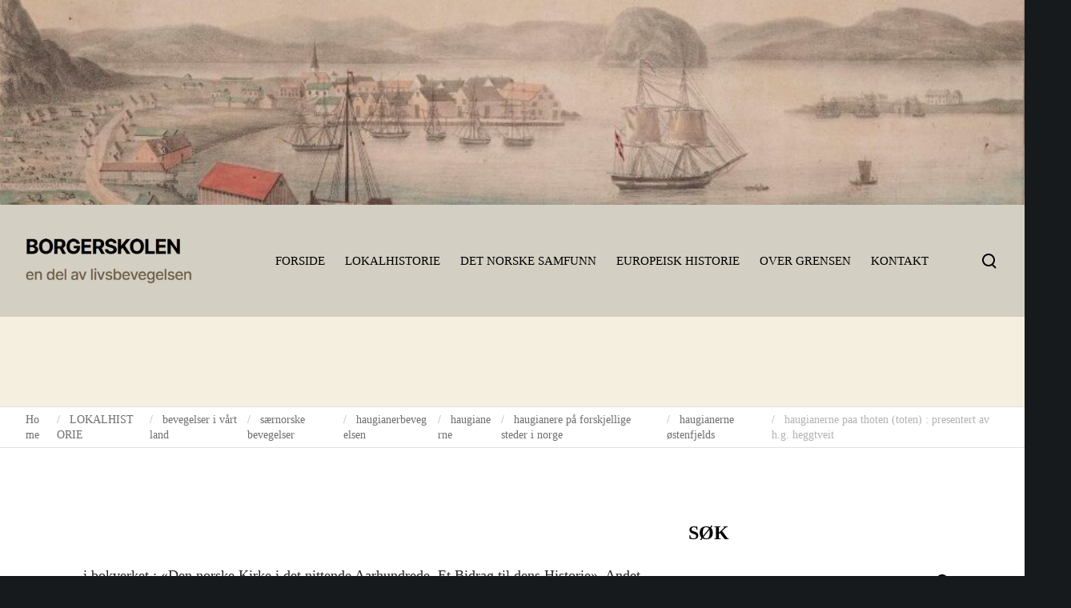

--- FILE ---
content_type: text/html; charset=UTF-8
request_url: https://borgerskolen.no/lokalhistorielocal-history/bevegelser-og-fenomener/saernorske-bevegelser/haugianerbevegelsen/h-g-heggtveit-om-haugianerbevegelsen/haugianere-pa-forskjellige-steder-i-norge/ostenfjelds/haugianerne-paa-thoten-toten-presentert-av-h-g-heggtveit/
body_size: 38532
content:
<!doctype html><html class="no-js" lang="nb-NO" prefix="og: http://ogp.me/ns#"><head><script data-no-optimize="1">var litespeed_docref=sessionStorage.getItem("litespeed_docref");litespeed_docref&&(Object.defineProperty(document,"referrer",{get:function(){return litespeed_docref}}),sessionStorage.removeItem("litespeed_docref"));</script> <meta charset="UTF-8"><title>haugianerne paa thoten (toten) : presentert av h.g. heggtveit &#8211; BORGERSKOLEN</title><meta name='robots' content='max-image-preview:large' /><style>img:is([sizes="auto" i], [sizes^="auto," i]) { contain-intrinsic-size: 3000px 1500px }</style><link rel='dns-prefetch' href='//fonts.googleapis.com' /><link rel="alternate" type="application/rss+xml" title="BORGERSKOLEN &raquo; strøm" href="https://borgerskolen.no/feed/" /><link rel="alternate" type="application/rss+xml" title="BORGERSKOLEN &raquo; kommentarstrøm" href="https://borgerskolen.no/comments/feed/" /><link rel="alternate" type="application/rss+xml" title="BORGERSKOLEN &raquo; haugianerne paa thoten (toten) : presentert av h.g. heggtveit kommentarstrøm" href="https://borgerskolen.no/lokalhistorielocal-history/bevegelser-og-fenomener/saernorske-bevegelser/haugianerbevegelsen/h-g-heggtveit-om-haugianerbevegelsen/haugianere-pa-forskjellige-steder-i-norge/ostenfjelds/haugianerne-paa-thoten-toten-presentert-av-h-g-heggtveit/feed/" /><meta name="viewport" content="width=device-width, initial-scale=1, maximum-scale=1, user-scalable=no"><meta name="application-name" content="BORGERSKOLEN"><meta property="og:locale" content="nb_NO"><meta property="og:site_name" content="BORGERSKOLEN"><meta property="og:type" content="article"><meta property="og:title" content="haugianerne paa thoten (toten) : presentert av h.g. heggtveit"><meta property="og:description" content="&nbsp; - i bokverket : &quot;Den norske Kirke i det nittende Aarhundrede. Et Bidrag til dens Historie&quot;. Andet Bind. Anden Afdeling. Christiania 1912-1920. &nbsp; - fra s. 602 : Paa&hellip;"><meta property="og:url" content="https://borgerskolen.no/lokalhistorielocal-history/bevegelser-og-fenomener/saernorske-bevegelser/haugianerbevegelsen/h-g-heggtveit-om-haugianerbevegelsen/haugianere-pa-forskjellige-steder-i-norge/ostenfjelds/haugianerne-paa-thoten-toten-presentert-av-h-g-heggtveit/"><link data-optimized="2" rel="stylesheet" href="https://borgerskolen.no/wp/wp-content/litespeed/css/a04057a27534da453dfae3aeb61003cb.css?ver=651e3" /><style id='classic-theme-styles-inline-css'>/*! This file is auto-generated */
.wp-block-button__link{color:#fff;background-color:#32373c;border-radius:9999px;box-shadow:none;text-decoration:none;padding:calc(.667em + 2px) calc(1.333em + 2px);font-size:1.125em}.wp-block-file__button{background:#32373c;color:#fff;text-decoration:none}</style><style id='filebird-block-filebird-gallery-style-inline-css'>ul.filebird-block-filebird-gallery{margin:auto!important;padding:0!important;width:100%}ul.filebird-block-filebird-gallery.layout-grid{display:grid;grid-gap:20px;align-items:stretch;grid-template-columns:repeat(var(--columns),1fr);justify-items:stretch}ul.filebird-block-filebird-gallery.layout-grid li img{border:1px solid #ccc;box-shadow:2px 2px 6px 0 rgba(0,0,0,.3);height:100%;max-width:100%;-o-object-fit:cover;object-fit:cover;width:100%}ul.filebird-block-filebird-gallery.layout-masonry{-moz-column-count:var(--columns);-moz-column-gap:var(--space);column-gap:var(--space);-moz-column-width:var(--min-width);columns:var(--min-width) var(--columns);display:block;overflow:auto}ul.filebird-block-filebird-gallery.layout-masonry li{margin-bottom:var(--space)}ul.filebird-block-filebird-gallery li{list-style:none}ul.filebird-block-filebird-gallery li figure{height:100%;margin:0;padding:0;position:relative;width:100%}ul.filebird-block-filebird-gallery li figure figcaption{background:linear-gradient(0deg,rgba(0,0,0,.7),rgba(0,0,0,.3) 70%,transparent);bottom:0;box-sizing:border-box;color:#fff;font-size:.8em;margin:0;max-height:100%;overflow:auto;padding:3em .77em .7em;position:absolute;text-align:center;width:100%;z-index:2}ul.filebird-block-filebird-gallery li figure figcaption a{color:inherit}</style><style id='global-styles-inline-css'>:root{--wp--preset--aspect-ratio--square: 1;--wp--preset--aspect-ratio--4-3: 4/3;--wp--preset--aspect-ratio--3-4: 3/4;--wp--preset--aspect-ratio--3-2: 3/2;--wp--preset--aspect-ratio--2-3: 2/3;--wp--preset--aspect-ratio--16-9: 16/9;--wp--preset--aspect-ratio--9-16: 9/16;--wp--preset--color--black: #000000;--wp--preset--color--cyan-bluish-gray: #abb8c3;--wp--preset--color--white: #ffffff;--wp--preset--color--pale-pink: #f78da7;--wp--preset--color--vivid-red: #cf2e2e;--wp--preset--color--luminous-vivid-orange: #ff6900;--wp--preset--color--luminous-vivid-amber: #fcb900;--wp--preset--color--light-green-cyan: #7bdcb5;--wp--preset--color--vivid-green-cyan: #00d084;--wp--preset--color--pale-cyan-blue: #8ed1fc;--wp--preset--color--vivid-cyan-blue: #0693e3;--wp--preset--color--vivid-purple: #9b51e0;--wp--preset--color--primary-1: #000000;--wp--preset--color--primary-2: #d4cfc3;--wp--preset--color--primary-3: #f5efe0;--wp--preset--color--primary-4: #69603e;--wp--preset--color--primary-5: #e22658;--wp--preset--color--primary-6: #AFB8BD;--wp--preset--color--green: #6ECA09;--wp--preset--color--red: #D0021B;--wp--preset--color--orange: #FAB901;--wp--preset--color--aqua: #28d2dc;--wp--preset--color--blue: #71CCF6;--wp--preset--color--purple: #7639e2;--wp--preset--color--grey: #ECEFF4;--wp--preset--color--dark-grey: #1D2024;--wp--preset--color--light-grey: #F6F7FA;--wp--preset--gradient--vivid-cyan-blue-to-vivid-purple: linear-gradient(135deg,rgba(6,147,227,1) 0%,rgb(155,81,224) 100%);--wp--preset--gradient--light-green-cyan-to-vivid-green-cyan: linear-gradient(135deg,rgb(122,220,180) 0%,rgb(0,208,130) 100%);--wp--preset--gradient--luminous-vivid-amber-to-luminous-vivid-orange: linear-gradient(135deg,rgba(252,185,0,1) 0%,rgba(255,105,0,1) 100%);--wp--preset--gradient--luminous-vivid-orange-to-vivid-red: linear-gradient(135deg,rgba(255,105,0,1) 0%,rgb(207,46,46) 100%);--wp--preset--gradient--very-light-gray-to-cyan-bluish-gray: linear-gradient(135deg,rgb(238,238,238) 0%,rgb(169,184,195) 100%);--wp--preset--gradient--cool-to-warm-spectrum: linear-gradient(135deg,rgb(74,234,220) 0%,rgb(151,120,209) 20%,rgb(207,42,186) 40%,rgb(238,44,130) 60%,rgb(251,105,98) 80%,rgb(254,248,76) 100%);--wp--preset--gradient--blush-light-purple: linear-gradient(135deg,rgb(255,206,236) 0%,rgb(152,150,240) 100%);--wp--preset--gradient--blush-bordeaux: linear-gradient(135deg,rgb(254,205,165) 0%,rgb(254,45,45) 50%,rgb(107,0,62) 100%);--wp--preset--gradient--luminous-dusk: linear-gradient(135deg,rgb(255,203,112) 0%,rgb(199,81,192) 50%,rgb(65,88,208) 100%);--wp--preset--gradient--pale-ocean: linear-gradient(135deg,rgb(255,245,203) 0%,rgb(182,227,212) 50%,rgb(51,167,181) 100%);--wp--preset--gradient--electric-grass: linear-gradient(135deg,rgb(202,248,128) 0%,rgb(113,206,126) 100%);--wp--preset--gradient--midnight: linear-gradient(135deg,rgb(2,3,129) 0%,rgb(40,116,252) 100%);--wp--preset--font-size--small: 13px;--wp--preset--font-size--medium: 20px;--wp--preset--font-size--large: 36px;--wp--preset--font-size--x-large: 42px;--wp--preset--spacing--20: 0.44rem;--wp--preset--spacing--30: 0.67rem;--wp--preset--spacing--40: 1rem;--wp--preset--spacing--50: 1.5rem;--wp--preset--spacing--60: 2.25rem;--wp--preset--spacing--70: 3.38rem;--wp--preset--spacing--80: 5.06rem;--wp--preset--shadow--natural: 6px 6px 9px rgba(0, 0, 0, 0.2);--wp--preset--shadow--deep: 12px 12px 50px rgba(0, 0, 0, 0.4);--wp--preset--shadow--sharp: 6px 6px 0px rgba(0, 0, 0, 0.2);--wp--preset--shadow--outlined: 6px 6px 0px -3px rgba(255, 255, 255, 1), 6px 6px rgba(0, 0, 0, 1);--wp--preset--shadow--crisp: 6px 6px 0px rgba(0, 0, 0, 1);}:where(.is-layout-flex){gap: 0.5em;}:where(.is-layout-grid){gap: 0.5em;}body .is-layout-flex{display: flex;}.is-layout-flex{flex-wrap: wrap;align-items: center;}.is-layout-flex > :is(*, div){margin: 0;}body .is-layout-grid{display: grid;}.is-layout-grid > :is(*, div){margin: 0;}:where(.wp-block-columns.is-layout-flex){gap: 2em;}:where(.wp-block-columns.is-layout-grid){gap: 2em;}:where(.wp-block-post-template.is-layout-flex){gap: 1.25em;}:where(.wp-block-post-template.is-layout-grid){gap: 1.25em;}.has-black-color{color: var(--wp--preset--color--black) !important;}.has-cyan-bluish-gray-color{color: var(--wp--preset--color--cyan-bluish-gray) !important;}.has-white-color{color: var(--wp--preset--color--white) !important;}.has-pale-pink-color{color: var(--wp--preset--color--pale-pink) !important;}.has-vivid-red-color{color: var(--wp--preset--color--vivid-red) !important;}.has-luminous-vivid-orange-color{color: var(--wp--preset--color--luminous-vivid-orange) !important;}.has-luminous-vivid-amber-color{color: var(--wp--preset--color--luminous-vivid-amber) !important;}.has-light-green-cyan-color{color: var(--wp--preset--color--light-green-cyan) !important;}.has-vivid-green-cyan-color{color: var(--wp--preset--color--vivid-green-cyan) !important;}.has-pale-cyan-blue-color{color: var(--wp--preset--color--pale-cyan-blue) !important;}.has-vivid-cyan-blue-color{color: var(--wp--preset--color--vivid-cyan-blue) !important;}.has-vivid-purple-color{color: var(--wp--preset--color--vivid-purple) !important;}.has-black-background-color{background-color: var(--wp--preset--color--black) !important;}.has-cyan-bluish-gray-background-color{background-color: var(--wp--preset--color--cyan-bluish-gray) !important;}.has-white-background-color{background-color: var(--wp--preset--color--white) !important;}.has-pale-pink-background-color{background-color: var(--wp--preset--color--pale-pink) !important;}.has-vivid-red-background-color{background-color: var(--wp--preset--color--vivid-red) !important;}.has-luminous-vivid-orange-background-color{background-color: var(--wp--preset--color--luminous-vivid-orange) !important;}.has-luminous-vivid-amber-background-color{background-color: var(--wp--preset--color--luminous-vivid-amber) !important;}.has-light-green-cyan-background-color{background-color: var(--wp--preset--color--light-green-cyan) !important;}.has-vivid-green-cyan-background-color{background-color: var(--wp--preset--color--vivid-green-cyan) !important;}.has-pale-cyan-blue-background-color{background-color: var(--wp--preset--color--pale-cyan-blue) !important;}.has-vivid-cyan-blue-background-color{background-color: var(--wp--preset--color--vivid-cyan-blue) !important;}.has-vivid-purple-background-color{background-color: var(--wp--preset--color--vivid-purple) !important;}.has-black-border-color{border-color: var(--wp--preset--color--black) !important;}.has-cyan-bluish-gray-border-color{border-color: var(--wp--preset--color--cyan-bluish-gray) !important;}.has-white-border-color{border-color: var(--wp--preset--color--white) !important;}.has-pale-pink-border-color{border-color: var(--wp--preset--color--pale-pink) !important;}.has-vivid-red-border-color{border-color: var(--wp--preset--color--vivid-red) !important;}.has-luminous-vivid-orange-border-color{border-color: var(--wp--preset--color--luminous-vivid-orange) !important;}.has-luminous-vivid-amber-border-color{border-color: var(--wp--preset--color--luminous-vivid-amber) !important;}.has-light-green-cyan-border-color{border-color: var(--wp--preset--color--light-green-cyan) !important;}.has-vivid-green-cyan-border-color{border-color: var(--wp--preset--color--vivid-green-cyan) !important;}.has-pale-cyan-blue-border-color{border-color: var(--wp--preset--color--pale-cyan-blue) !important;}.has-vivid-cyan-blue-border-color{border-color: var(--wp--preset--color--vivid-cyan-blue) !important;}.has-vivid-purple-border-color{border-color: var(--wp--preset--color--vivid-purple) !important;}.has-vivid-cyan-blue-to-vivid-purple-gradient-background{background: var(--wp--preset--gradient--vivid-cyan-blue-to-vivid-purple) !important;}.has-light-green-cyan-to-vivid-green-cyan-gradient-background{background: var(--wp--preset--gradient--light-green-cyan-to-vivid-green-cyan) !important;}.has-luminous-vivid-amber-to-luminous-vivid-orange-gradient-background{background: var(--wp--preset--gradient--luminous-vivid-amber-to-luminous-vivid-orange) !important;}.has-luminous-vivid-orange-to-vivid-red-gradient-background{background: var(--wp--preset--gradient--luminous-vivid-orange-to-vivid-red) !important;}.has-very-light-gray-to-cyan-bluish-gray-gradient-background{background: var(--wp--preset--gradient--very-light-gray-to-cyan-bluish-gray) !important;}.has-cool-to-warm-spectrum-gradient-background{background: var(--wp--preset--gradient--cool-to-warm-spectrum) !important;}.has-blush-light-purple-gradient-background{background: var(--wp--preset--gradient--blush-light-purple) !important;}.has-blush-bordeaux-gradient-background{background: var(--wp--preset--gradient--blush-bordeaux) !important;}.has-luminous-dusk-gradient-background{background: var(--wp--preset--gradient--luminous-dusk) !important;}.has-pale-ocean-gradient-background{background: var(--wp--preset--gradient--pale-ocean) !important;}.has-electric-grass-gradient-background{background: var(--wp--preset--gradient--electric-grass) !important;}.has-midnight-gradient-background{background: var(--wp--preset--gradient--midnight) !important;}.has-small-font-size{font-size: var(--wp--preset--font-size--small) !important;}.has-medium-font-size{font-size: var(--wp--preset--font-size--medium) !important;}.has-large-font-size{font-size: var(--wp--preset--font-size--large) !important;}.has-x-large-font-size{font-size: var(--wp--preset--font-size--x-large) !important;}
:where(.wp-block-post-template.is-layout-flex){gap: 1.25em;}:where(.wp-block-post-template.is-layout-grid){gap: 1.25em;}
:where(.wp-block-columns.is-layout-flex){gap: 2em;}:where(.wp-block-columns.is-layout-grid){gap: 2em;}
:root :where(.wp-block-pullquote){font-size: 1.5em;line-height: 1.6;}</style><!--[if lt IE 8]><link rel='stylesheet' id='ccchildpagesiecss-css' href='https://borgerskolen.no/wp/wp-content/plugins/cc-child-pages/includes/css/styles.ie.css' media='all' />
<![endif]--><style id='impeka-theme-style-inline-css'>#grve-theme-content { background-color:#ffffff; } @media only screen and (max-width: 767px) { .grve-navigation-bar.grve-layout-2 { background-color:#ffffff; } } a, .grve-link-default a, .grve-menu-element .grve-arrow, .grve-link-default .grve-menu-element .grve-arrow { color: #e22658; } a:hover, .grve-menu-element .grve-arrow:hover { color: #a51c33; } #grve-theme-wrapper .grve-link-hover-default a:hover { color: #a51c33; } body, .grve-text-content, .grve-text-content a, #grve-content form, #grve-content form p, #grve-content form div, #grve-content form span:not(.grve-heading-color), .mfp-content form div table, .grve-content-slider { color: #272727; } #grve-content .widget .grve-widget-title { color: #000000; } .widget { color: #272727; } .widget a:not(.grve-outline):not(.grve-btn) { color: #272727; } h1,h2,h3,h4,h5,h6, .grve-heading-color, .grve-heading-hover-color:hover, p.grve-dropcap:first-letter, .grve-content-slider .grve-title { color: #000000; } .grve-svg-heading-color { fill: #000000; } #grve-main-content .grve-main-content-wrapper, #grve-sidebar {padding-top: 90px;padding-bottom: 90px;}@media only screen and (max-width: 1200px) {#grve-main-content .grve-main-content-wrapper, #grve-sidebar {padding-top: 72px;padding-bottom: 72px;}}@media only screen and (max-width: 768px) {#grve-main-content .grve-main-content-wrapper, #grve-sidebar {padding-top: 54px;padding-bottom: 54px;}} .compose-mode .vc_element .grve-row { margin-top: 30px; } .compose-mode .vc_element.vc_vc_column { display: flex; flex-direction: row; flex-wrap: wrap; } .compose-mode .vc_vc_column .wpb_column { width: 100% !important; margin-bottom: 30px; border: 1px dashed rgba(125, 125, 125, 0.4); } .compose-mode .vc_controls > .vc_controls-out-tl { left: 15px; } .compose-mode .vc_controls > .vc_controls-bc { bottom: 15px; } .compose-mode .vc_welcome .vc_buttons { margin-top: 60px; } .compose-mode .vc_controls > div { z-index: 9; } .compose-mode .grve-image img, .compose-mode .grve-bg-image { opacity: 1; } .compose-mode #grve-theme-wrapper .grve-section.grve-fullwidth-background, .compose-mode #grve-theme-wrapper .grve-section.grve-fullwidth-element { visibility: visible; } .compose-mode .grve-animated-item { opacity: 1; visibility: visible; } .compose-mode .grve-isotope-item-inner { opacity: 1 !important; transform: none !important; } .compose-mode #grve-theme-wrapper .grve-isotope .grve-isotope-container { visibility: visible; } .compose-mode .grve-clipping-animation, .compose-mode .grve-clipping-animation .grve-clipping-content, .compose-mode .grve-appear-animation { visibility: visible; opacity: 1; } .elementor-editor-active .grve-animated-item { opacity: 1; visibility: visible; } .elementor-editor-active .grve-bg-image { opacity: 1; } .elementor-editor-active .grve-isotope-item-inner { opacity: 1 !important; transform: none !important; } .elementor-editor-active .grve-isotope .grve-isotope-container { visibility: visible; } .elementor-editor-active .grve-clipping-animation, .elementor-editor-active .grve-clipping-animation .grve-clipping-content, .elementor-editor-active .grve-appear-animation { visibility: visible; opacity: 1; } .elementor-editor-active #grve-header { z-index: 10; pointer-events: none; } .elementor-editor-active #grve-theme-content, .elementor-editor-active #grve-content, .elementor-editor-active .grve-single-wrapper { z-index: auto; } .elementor-editor-active .elementor-edit-area .elementor-section:hover:first-child { z-index: 100; } .elementor-editor-active #grve-frames { display: none; } .elementor-editor-active.grve-framed { margin: 0; }</style> <script type="litespeed/javascript" data-src="https://borgerskolen.no/wp/wp-includes/js/jquery/jquery.min.js" id="jquery-core-js"></script> <script></script><link rel="https://api.w.org/" href="https://borgerskolen.no/wp-json/" /><link rel="alternate" title="JSON" type="application/json" href="https://borgerskolen.no/wp-json/wp/v2/pages/12950" /><link rel="EditURI" type="application/rsd+xml" title="RSD" href="https://borgerskolen.no/wp/xmlrpc.php?rsd" /><meta name="generator" content="WordPress 6.8.3" /><link rel="canonical" href="https://borgerskolen.no/lokalhistorielocal-history/bevegelser-og-fenomener/saernorske-bevegelser/haugianerbevegelsen/h-g-heggtveit-om-haugianerbevegelsen/haugianere-pa-forskjellige-steder-i-norge/ostenfjelds/haugianerne-paa-thoten-toten-presentert-av-h-g-heggtveit/" /><link rel='shortlink' href='https://borgerskolen.no/?p=12950' /><link rel="alternate" title="oEmbed (JSON)" type="application/json+oembed" href="https://borgerskolen.no/wp-json/oembed/1.0/embed?url=https%3A%2F%2Fborgerskolen.no%2Flokalhistorielocal-history%2Fbevegelser-og-fenomener%2Fsaernorske-bevegelser%2Fhaugianerbevegelsen%2Fh-g-heggtveit-om-haugianerbevegelsen%2Fhaugianere-pa-forskjellige-steder-i-norge%2Fostenfjelds%2Fhaugianerne-paa-thoten-toten-presentert-av-h-g-heggtveit%2F" /><link rel="alternate" title="oEmbed (XML)" type="text/xml+oembed" href="https://borgerskolen.no/wp-json/oembed/1.0/embed?url=https%3A%2F%2Fborgerskolen.no%2Flokalhistorielocal-history%2Fbevegelser-og-fenomener%2Fsaernorske-bevegelser%2Fhaugianerbevegelsen%2Fh-g-heggtveit-om-haugianerbevegelsen%2Fhaugianere-pa-forskjellige-steder-i-norge%2Fostenfjelds%2Fhaugianerne-paa-thoten-toten-presentert-av-h-g-heggtveit%2F&#038;format=xml" /><link rel="pingback" href="https://borgerskolen.no/wp/xmlrpc.php"><meta name="generator" content="Powered by WPBakery Page Builder - drag and drop page builder for WordPress."/><style type="text/css">.broken_link, a.broken_link {
	text-decoration: line-through;
}</style><style id="wp-custom-css">.grve-latest-news-date {
	display:none;
}</style><noscript><style>.wpb_animate_when_almost_visible { opacity: 1; }</style></noscript></head><body class="wp-singular page-template-default page page-id-12950 page-child parent-pageid-14156 wp-custom-logo wp-embed-responsive wp-theme-impeka wp-child-theme-impeka-child grve-ext-ver-1.5.2 grve-wpb-ext-ver-1.5.5 metaslider-plugin grve-body grve-stretched grve-header-horizontal grve-header-is-sticky wpb-js-composer js-comp-ver-7.0 vc_responsive"><div id="metaslider-id-23541" style="width: 100%; margin: 0 auto;" class="ml-slider-3-100-1 metaslider metaslider-flex metaslider-23541 ml-slider ms-theme-default nav-hidden" role="region" aria-label="Header bilder" data-height="400" data-width="2000"><div id="metaslider_container_23541"><div id="metaslider_23541"><ul class='slides'><li style="display: block; width: 100%;" class="slide-23584 ms-image " aria-roledescription="slide" data-date="2023-05-25 15:14:58"><img data-lazyloaded="1" src="[data-uri]" data-src="https://borgerskolen.no/wp/wp-content/uploads/2012/09/cropped-hammerfest4-950x190.jpg" height="400" width="2000" alt="" class="slider-23541 slide-23584 msDefaultImage" title="cropped-hammerfest4.jpg" /></li><li style="display: none; width: 100%;" class="slide-23545 ms-image " aria-roledescription="slide" data-date="2023-05-25 15:14:55"><img data-lazyloaded="1" src="[data-uri]" data-src="https://borgerskolen.no/wp/wp-content/uploads/2022/12/cropped-bilde-1-1156x231.jpg" height="400" width="2000" alt="" class="slider-23541 slide-23545 msDefaultImage" title="cropped-bilde-1.jpg" /></li><li style="display: none; width: 100%;" class="slide-23605 ms-image " aria-roledescription="slide" data-date="2023-05-25 15:15:00"><img data-lazyloaded="1" src="[data-uri]" data-src="https://borgerskolen.no/wp/wp-content/uploads/2012/07/cropped-bergen-havn-950x190.jpg" height="400" width="2000" alt="" class="slider-23541 slide-23605 msDefaultImage" title="cropped-bergen-havn.jpg" /></li><li style="display: none; width: 100%;" class="slide-23552 ms-image " aria-roledescription="slide" data-date="2023-05-25 15:14:56"><img data-lazyloaded="1" src="[data-uri]" data-src="https://borgerskolen.no/wp/wp-content/uploads/2019/03/cropped-kristiania-fra-Illustreret_Nyhedsblad_masthead_1852-950x190.png" height="400" width="2000" alt="" class="slider-23541 slide-23552 msDefaultImage" title="cropped-kristiania-fra-Illustreret_Nyhedsblad_masthead_1852.png" /></li><li style="display: none; width: 100%;" class="slide-23613 ms-image " aria-roledescription="slide" data-date="2023-05-25 15:15:01"><img data-lazyloaded="1" src="[data-uri]" data-src="https://borgerskolen.no/wp/wp-content/uploads/2012/04/cropped-karootrekboer-950x190.jpg" height="400" width="2000" alt="" class="slider-23541 slide-23613 msDefaultImage" title="cropped-karootrekboer.jpg" /></li><li style="display: none; width: 100%;" class="slide-23614 ms-image " aria-roledescription="slide" data-date="2023-05-25 15:15:01"><img data-lazyloaded="1" src="[data-uri]" data-src="https://borgerskolen.no/wp/wp-content/uploads/2012/04/cropped-Trekboer3-950x190.jpg" height="400" width="2000" alt="" class="slider-23541 slide-23614 msDefaultImage" title="cropped-Trekboer3.jpg" /></li><li style="display: none; width: 100%;" class="slide-23572 ms-image " aria-roledescription="slide" data-date="2023-05-25 15:14:57"><img data-lazyloaded="1" src="[data-uri]" data-src="https://borgerskolen.no/wp/wp-content/uploads/2015/05/cropped-strudshavn1-950x190.jpg" height="400" width="2000" alt="" class="slider-23541 slide-23572 msDefaultImage" title="cropped-strudshavn1.jpg" /></li><li style="display: none; width: 100%;" class="slide-23574 ms-image " aria-roledescription="slide" data-date="2023-05-25 15:14:57"><img data-lazyloaded="1" src="[data-uri]" data-src="https://borgerskolen.no/wp/wp-content/uploads/2013/08/cropped-bethanien-friedrich-heidmann-1875-950x190.jpg" height="400" width="2000" alt="" class="slider-23541 slide-23574 msDefaultImage" title="cropped-bethanien-friedrich-heidmann-1875.jpg" /></li><li style="display: none; width: 100%;" class="slide-23602 ms-image " aria-roledescription="slide" data-date="2023-05-25 15:14:59"><img data-lazyloaded="1" src="[data-uri]" data-src="https://borgerskolen.no/wp/wp-content/uploads/2012/07/cropped-knudsentravel-950x190.jpg" height="400" width="2000" alt="" class="slider-23541 slide-23602 msDefaultImage" title="cropped-knudsentravel.jpg" /></li><li style="display: none; width: 100%;" class="slide-23543 ms-image " aria-roledescription="slide" data-date="2023-05-25 15:14:55"><img data-lazyloaded="1" src="[data-uri]" data-src="https://borgerskolen.no/wp/wp-content/uploads/2019/05/cropped-fremskridt1903-e1557659707810-549x109.png" height="400" width="2000" alt="" class="slider-23541 slide-23543 msDefaultImage" title="cropped-fremskridt1903-e1557659707810.png" /></li><li style="display: none; width: 100%;" class="slide-23576 ms-image " aria-roledescription="slide" data-date="2023-05-25 15:14:57"><img data-lazyloaded="1" src="[data-uri]" data-src="https://borgerskolen.no/wp/wp-content/uploads/2013/06/cropped-veblungsnes1-949x189.jpg" height="400" width="2000" alt="" class="slider-23541 slide-23576 msDefaultImage" title="cropped-veblungsnes1.jpg" /></li><li style="display: none; width: 100%;" class="slide-23601 ms-image " aria-roledescription="slide" data-date="2023-05-25 15:14:59"><img data-lazyloaded="1" src="[data-uri]" data-src="https://borgerskolen.no/wp/wp-content/uploads/2012/07/cropped-namaqua1-950x190.jpg" height="400" width="2000" alt="" class="slider-23541 slide-23601 msDefaultImage" title="cropped-namaqua1.jpg" /></li><li style="display: none; width: 100%;" class="slide-23585 ms-image " aria-roledescription="slide" data-date="2023-05-25 15:14:58"><img data-lazyloaded="1" src="[data-uri]" data-src="https://borgerskolen.no/wp/wp-content/uploads/2012/09/cropped-hammerfest3-950x190.jpg" height="400" width="2000" alt="" class="slider-23541 slide-23585 msDefaultImage" title="cropped-hammerfest3.jpg" /></li><li style="display: none; width: 100%;" class="slide-23588 ms-image " aria-roledescription="slide" data-date="2023-05-25 15:14:58"><img data-lazyloaded="1" src="[data-uri]" data-src="https://borgerskolen.no/wp/wp-content/uploads/2012/08/cropped-eker-papirfabrikk-1860-950x190.jpg" height="400" width="2000" alt="" class="slider-23541 slide-23588 msDefaultImage" title="cropped-eker-papirfabrikk-1860.jpg" /></li><li style="display: none; width: 100%;" class="slide-23606 ms-image " aria-roledescription="slide" data-date="2023-05-25 15:15:00"><img data-lazyloaded="1" src="[data-uri]" data-src="https://borgerskolen.no/wp/wp-content/uploads/2012/07/cropped-breiavatnet1-950x190.jpg" height="400" width="2000" alt="" class="slider-23541 slide-23606 msDefaultImage" title="cropped-breiavatnet1.jpg" /></li><li style="display: none; width: 100%;" class="slide-23559 ms-image " aria-roledescription="slide" data-date="2023-05-25 15:14:56"><img data-lazyloaded="1" src="[data-uri]" data-src="https://borgerskolen.no/wp/wp-content/uploads/2016/05/cropped-kristiania4-1-950x190.jpg" height="400" width="2000" alt="" class="slider-23541 slide-23559 msDefaultImage" title="cropped-kristiania4-1.jpg" /></li><li style="display: none; width: 100%;" class="slide-23550 ms-image " aria-roledescription="slide" data-date="2023-05-25 15:14:55"><img data-lazyloaded="1" src="[data-uri]" data-src="https://borgerskolen.no/wp/wp-content/uploads/2019/09/cropped-langesund-kirke-1820-e1569744713972-950x190.jpg" height="400" width="2000" alt="" class="slider-23541 slide-23550 msDefaultImage" title="cropped-langesund-kirke-1820-e1569744713972.jpg" /></li><li style="display: none; width: 100%;" class="slide-23625 ms-image " aria-roledescription="slide" data-date="2023-05-25 15:15:02"><img data-lazyloaded="1" src="[data-uri]" data-src="https://borgerskolen.no/wp/wp-content/uploads/2009/04/cropped-knudsensunnhordland1-900x180.jpg" height="400" width="2000" alt="" class="slider-23541 slide-23625 msDefaultImage" title="cropped-knudsensunnhordland1.jpg" /></li><li style="display: none; width: 100%;" class="slide-23843 ms-image " aria-roledescription="slide" data-date="2023-06-12 22:54:33"><img data-lazyloaded="1" src="[data-uri]" data-src="https://borgerskolen.no/wp/wp-content/uploads/2023/06/Skjermbilde-2019-09-29-kl.-23.02.01-kopi-e1686603026166-809x161.png" height="400" width="2000" alt="" class="slider-23541 slide-23843 msDefaultImage" title="Skjermbilde 2019-09-29 kl. 23.02.01-kopi" /></li><li style="display: none; width: 100%;" class="slide-23604 ms-image " aria-roledescription="slide" data-date="2023-05-25 15:14:59"><img data-lazyloaded="1" src="[data-uri]" data-src="https://borgerskolen.no/wp/wp-content/uploads/2012/07/cropped-klovholt-950x190.jpg" height="400" width="2000" alt="" class="slider-23541 slide-23604 msDefaultImage" title="cropped-klovholt.jpg" /></li><li style="display: none; width: 100%;" class="slide-23579 ms-image " aria-roledescription="slide" data-date="2023-05-25 15:14:57"><img data-lazyloaded="1" src="[data-uri]" data-src="https://borgerskolen.no/wp/wp-content/uploads/2012/12/cropped-landskap-950x190.jpg" height="400" width="2000" alt="" class="slider-23541 slide-23579 msDefaultImage" title="cropped-landskap.jpg" /></li><li style="display: none; width: 100%;" class="slide-23577 ms-image " aria-roledescription="slide" data-date="2023-05-25 15:14:57"><img data-lazyloaded="1" src="[data-uri]" data-src="https://borgerskolen.no/wp/wp-content/uploads/2013/06/cropped-kongsberg1-950x190.jpg" height="400" width="2000" alt="" class="slider-23541 slide-23577 msDefaultImage" title="cropped-kongsberg1.jpg" /></li><li style="display: none; width: 100%;" class="slide-23594 ms-image " aria-roledescription="slide" data-date="2023-05-25 15:14:58"><img data-lazyloaded="1" src="[data-uri]" data-src="https://borgerskolen.no/wp/wp-content/uploads/2012/07/cropped-ARVIDJUNI-014-950x190.jpg" height="400" width="2000" alt="" class="slider-23541 slide-23594 msDefaultImage" title="cropped-ARVIDJUNI-014.jpg" /></li><li style="display: none; width: 100%;" class="slide-23562 ms-image " aria-roledescription="slide" data-date="2023-05-25 15:14:56"><img data-lazyloaded="1" src="[data-uri]" data-src="https://borgerskolen.no/wp/wp-content/uploads/2016/05/cropped-kristiania2-950x190.jpg" height="400" width="2000" alt="" class="slider-23541 slide-23562 msDefaultImage" title="cropped-kristiania2.jpg" /></li><li style="display: none; width: 100%;" class="slide-23582 ms-image " aria-roledescription="slide" data-date="2023-05-25 15:14:57"><img data-lazyloaded="1" src="[data-uri]" data-src="https://borgerskolen.no/wp/wp-content/uploads/2012/09/cropped-klovholt1-950x190.jpg" height="400" width="2000" alt="" class="slider-23541 slide-23582 msDefaultImage" title="cropped-klovholt1.jpg" /></li><li style="display: none; width: 100%;" class="slide-23599 ms-image " aria-roledescription="slide" data-date="2023-05-25 15:14:59"><img data-lazyloaded="1" src="[data-uri]" data-src="https://borgerskolen.no/wp/wp-content/uploads/2012/07/cropped-wupperthal-950x190.jpg" height="400" width="2000" alt="" class="slider-23541 slide-23599 msDefaultImage" title="cropped-wupperthal.jpg" /></li><li style="display: none; width: 100%;" class="slide-23622 ms-image " aria-roledescription="slide" data-date="2023-05-25 15:15:02"><img data-lazyloaded="1" src="[data-uri]" data-src="https://borgerskolen.no/wp/wp-content/uploads/2009/10/cropped-bodoe21-475x95.jpg" height="400" width="2000" alt="" class="slider-23541 slide-23622 msDefaultImage" title="cropped-bodoe21.jpg" /></li><li style="display: none; width: 100%;" class="slide-23561 ms-image " aria-roledescription="slide" data-date="2023-05-25 15:14:56"><img data-lazyloaded="1" src="[data-uri]" data-src="https://borgerskolen.no/wp/wp-content/uploads/2016/05/cropped-domkirken-bergen2-950x190.jpg" height="400" width="2000" alt="" class="slider-23541 slide-23561 msDefaultImage" title="cropped-domkirken-bergen2.jpg" /></li><li style="display: none; width: 100%;" class="slide-23553 ms-image " aria-roledescription="slide" data-date="2023-05-25 15:14:56"><img data-lazyloaded="1" src="[data-uri]" data-src="https://borgerskolen.no/wp/wp-content/uploads/2017/09/cropped-volden-volda-paa-søndmøre2-950x190.jpg" height="400" width="2000" alt="" class="slider-23541 slide-23553 msDefaultImage" title="cropped-volden-volda-paa-søndmøre2.jpg" /></li><li style="display: none; width: 100%;" class="slide-23548 ms-image " aria-roledescription="slide" data-date="2023-05-25 15:14:55"><img data-lazyloaded="1" src="[data-uri]" data-src="https://borgerskolen.no/wp/wp-content/uploads/2020/04/cropped-kongsberg-1808-1-1156x231.jpg" height="400" width="2000" alt="" class="slider-23541 slide-23548 msDefaultImage" title="cropped-kongsberg-1808-1.jpg" /></li><li style="display: none; width: 100%;" class="slide-23547 ms-image " aria-roledescription="slide" data-date="2023-05-25 15:14:55"><img data-lazyloaded="1" src="[data-uri]" data-src="https://borgerskolen.no/wp/wp-content/uploads/2022/01/cropped-Skjermbilde-2022-01-17-kl.-23.11.56-1-1156x231.jpg" height="400" width="2000" alt="" class="slider-23541 slide-23547 msDefaultImage" title="cropped-Skjermbilde-2022-01-17-kl.-23.11.56-1.jpg" /></li><li style="display: none; width: 100%;" class="slide-23567 ms-image " aria-roledescription="slide" data-date="2023-05-25 15:14:56"><img data-lazyloaded="1" src="[data-uri]" data-src="https://borgerskolen.no/wp/wp-content/uploads/2015/08/cropped-løvøen-steigen-950x190.jpg" height="400" width="2000" alt="" class="slider-23541 slide-23567 msDefaultImage" title="cropped-løvøen-steigen.jpg" /></li><li style="display: none; width: 100%;" class="slide-23568 ms-image " aria-roledescription="slide" data-date="2023-05-25 15:14:57"><img data-lazyloaded="1" src="[data-uri]" data-src="https://borgerskolen.no/wp/wp-content/uploads/2015/08/cropped-innheradsvegen-trodhjem4-950x190.jpg" height="400" width="2000" alt="" class="slider-23541 slide-23568 msDefaultImage" title="cropped-innheradsvegen-trodhjem4.jpg" /></li><li style="display: none; width: 100%;" class="slide-23554 ms-image " aria-roledescription="slide" data-date="2023-05-25 15:14:56"><img data-lazyloaded="1" src="[data-uri]" data-src="https://borgerskolen.no/wp/wp-content/uploads/2017/08/cropped-lesund-1864b-950x190.jpg" height="400" width="2000" alt="" class="slider-23541 slide-23554 msDefaultImage" title="cropped-lesund-1864b.jpg" /></li><li style="display: none; width: 100%;" class="slide-23558 ms-image " aria-roledescription="slide" data-date="2023-05-25 15:14:56"><img data-lazyloaded="1" src="[data-uri]" data-src="https://borgerskolen.no/wp/wp-content/uploads/2016/05/cropped-christianssand-med-domkirken2-950x190.jpg" height="400" width="2000" alt="" class="slider-23541 slide-23558 msDefaultImage" title="cropped-christianssand-med-domkirken2.jpg" /></li><li style="display: none; width: 100%;" class="slide-23571 ms-image " aria-roledescription="slide" data-date="2023-05-25 15:14:57"><img data-lazyloaded="1" src="[data-uri]" data-src="https://borgerskolen.no/wp/wp-content/uploads/2015/05/cropped-møllebruket-i-gravdal2-950x190.jpg" height="400" width="2000" alt="" class="slider-23541 slide-23571 msDefaultImage" title="cropped-møllebruket-i-gravdal2.jpg" /></li><li style="display: none; width: 100%;" class="slide-23549 ms-image " aria-roledescription="slide" data-date="2023-05-25 15:14:55"><img data-lazyloaded="1" src="[data-uri]" data-src="https://borgerskolen.no/wp/wp-content/uploads/2019/11/cropped-henrik-ibsen-bilde-skien-950x190.jpg" height="400" width="2000" alt="" class="slider-23541 slide-23549 msDefaultImage" title="cropped-henrik-ibsen-bilde-skien.jpg" /></li><li style="display: none; width: 100%;" class="slide-23556 ms-image " aria-roledescription="slide" data-date="2023-05-25 15:14:56"><img data-lazyloaded="1" src="[data-uri]" data-src="https://borgerskolen.no/wp/wp-content/uploads/2016/11/cropped-Kristiania-1800-j.w.edy2_-950x190.jpg" height="400" width="2000" alt="" class="slider-23541 slide-23556 msDefaultImage" title="cropped-Kristiania-1800-j.w.edy2_.jpg" /></li><li style="display: none; width: 100%;" class="slide-23603 ms-image " aria-roledescription="slide" data-date="2023-05-25 15:14:59"><img data-lazyloaded="1" src="[data-uri]" data-src="https://borgerskolen.no/wp/wp-content/uploads/2012/07/cropped-mattenhuis-950x190.jpg" height="400" width="2000" alt="" class="slider-23541 slide-23603 msDefaultImage" title="cropped-mattenhuis.jpg" /></li><li style="display: none; width: 100%;" class="slide-23593 ms-image " aria-roledescription="slide" data-date="2023-05-25 15:14:58"><img data-lazyloaded="1" src="[data-uri]" data-src="https://borgerskolen.no/wp/wp-content/uploads/2012/07/cropped-CIMG0756-950x190.jpg" height="400" width="2000" alt="" class="slider-23541 slide-23593 msDefaultImage" title="cropped-CIMG0756.jpg" /></li><li style="display: none; width: 100%;" class="slide-23612 ms-image " aria-roledescription="slide" data-date="2023-05-25 15:15:00"><img data-lazyloaded="1" src="[data-uri]" data-src="https://borgerskolen.no/wp/wp-content/uploads/2012/07/cropped-eland-hunt1-950x190.jpg" height="400" width="2000" alt="" class="slider-23541 slide-23612 msDefaultImage" title="cropped-eland-hunt1.jpg" /></li><li style="display: none; width: 100%;" class="slide-23580 ms-image " aria-roledescription="slide" data-date="2023-05-25 15:14:57"><img data-lazyloaded="1" src="[data-uri]" data-src="https://borgerskolen.no/wp/wp-content/uploads/2012/10/cropped-tidemand_adolph_haugianerne2-950x190.jpg" height="400" width="2000" alt="" class="slider-23541 slide-23580 msDefaultImage" title="cropped-tidemand_adolph_haugianerne2.jpg" /></li><li style="display: none; width: 100%;" class="slide-23542 ms-image " aria-roledescription="slide" data-date="2023-05-25 15:14:55"><img data-lazyloaded="1" src="[data-uri]" data-src="https://borgerskolen.no/wp/wp-content/uploads/2009/04/cropped-knudsen-sunnhordland-720x144.jpg" height="400" width="2000" alt="" class="slider-23541 slide-23542 msDefaultImage" title="cropped-knudsen-sunnhordland.jpg" /></li><li style="display: none; width: 100%;" class="slide-23595 ms-image " aria-roledescription="slide" data-date="2023-05-25 15:14:58"><img data-lazyloaded="1" src="[data-uri]" data-src="https://borgerskolen.no/wp/wp-content/uploads/2012/07/cropped-knudsensunnhordland-950x190.jpg" height="400" width="2000" alt="" class="slider-23541 slide-23595 msDefaultImage" title="cropped-knudsensunnhordland.jpg" /></li><li style="display: none; width: 100%;" class="slide-23578 ms-image " aria-roledescription="slide" data-date="2023-05-25 15:14:57"><img data-lazyloaded="1" src="[data-uri]" data-src="https://borgerskolen.no/wp/wp-content/uploads/2013/06/cropped-trondhjem1-950x190.jpg" height="400" width="2000" alt="" class="slider-23541 slide-23578 msDefaultImage" title="cropped-trondhjem1.jpg" /></li><li style="display: none; width: 100%;" class="slide-23565 ms-image " aria-roledescription="slide" data-date="2023-05-25 15:14:56"><img data-lazyloaded="1" src="[data-uri]" data-src="https://borgerskolen.no/wp/wp-content/uploads/2015/12/cropped-vaagan-gamle-kirke1-950x190.jpg" height="400" width="2000" alt="" class="slider-23541 slide-23565 msDefaultImage" title="cropped-vaagan-gamle-kirke1.jpg" /></li><li style="display: none; width: 100%;" class="slide-23570 ms-image " aria-roledescription="slide" data-date="2023-05-25 15:14:57"><img data-lazyloaded="1" src="[data-uri]" data-src="https://borgerskolen.no/wp/wp-content/uploads/2015/08/cropped-innheradsvegen-trodhjem2-950x190.jpg" height="400" width="2000" alt="" class="slider-23541 slide-23570 msDefaultImage" title="cropped-innheradsvegen-trodhjem2.jpg" /></li><li style="display: none; width: 100%;" class="slide-23557 ms-image " aria-roledescription="slide" data-date="2023-05-25 15:14:56"><img data-lazyloaded="1" src="[data-uri]" data-src="https://borgerskolen.no/wp/wp-content/uploads/2016/11/cropped-Bergen1750-pontoppidan-950x190.jpg" height="400" width="2000" alt="" class="slider-23541 slide-23557 msDefaultImage" title="cropped-Bergen1750-pontoppidan.jpg" /></li><li style="display: none; width: 100%;" class="slide-23575 ms-image " aria-roledescription="slide" data-date="2023-05-25 15:14:57"><img data-lazyloaded="1" src="[data-uri]" data-src="https://borgerskolen.no/wp/wp-content/uploads/2013/06/cropped-ullensvang-gørbitz1-950x190.jpg" height="400" width="2000" alt="" class="slider-23541 slide-23575 msDefaultImage" title="cropped-ullensvang-gørbitz1.jpg" /></li></ul></div></div></div><div id="grve-theme-wrapper" class=""><header id="grve-header"><div id="grve-main-header" class="grve-layout-default grve-style-1 grve-fullwidth grve-skin-default grve-shrink-sticky grve-menu-type-underline" data-sticky="shrink" data-sticky-height="76" data-header-skin="default" data-sticky-mode="main-header"><div class="grve-container"><div class="grve-header-row"><div class="grve-left-area"><div class="grve-logo"><div class="grve-logo-inner">
<a href="https://borgerskolen.no/">
<img data-lazyloaded="1" src="[data-uri]" width="300" height="111" data-src="https://borgerskolen.no/wp/wp-content/uploads/2023/06/logo_bs.png" class="grve-default" alt="BORGERSKOLEN" decoding="async" /><img data-lazyloaded="1" src="[data-uri]" width="300" height="111" data-src="https://borgerskolen.no/wp/wp-content/uploads/2023/06/logo_bs_hvit-1.png" class="grve-light" alt="BORGERSKOLEN" decoding="async" /><img data-lazyloaded="1" src="[data-uri]" width="300" height="111" data-src="https://borgerskolen.no/wp/wp-content/uploads/2023/06/logo_bs.png" class="grve-dark" alt="BORGERSKOLEN" decoding="async" /><img data-lazyloaded="1" src="[data-uri]" width="300" height="111" data-src="https://borgerskolen.no/wp/wp-content/uploads/2023/06/logo_bs_hvit-1.png" class="grve-sticky" alt="BORGERSKOLEN" decoding="async" />				</a></div></div></div><div class="grve-right-area"><nav id="grve-main-menu" class="grve-header-menu grve-horizontal-menu grve-position-right grve-sub-menu-animation grve-arrow-not-first-level" aria-label="Main"><ul id="menu-hovedmeny" class="grve-menu"><li id="menu-item-23518" class="menu-item menu-item-type-custom menu-item-object-custom menu-item-home menu-item-23518 grve-first-level"><div class="grve-link-wrapper"><a href="https://borgerskolen.no/"><span class="grve-item">Forside</span></a></div></li><li id="menu-item-23520" class="menu-item menu-item-type-custom menu-item-object-custom menu-item-23520 grve-menu-area-item menu-item-has-children grve-menu-size-fullwidth grve-first-level"><div class="grve-link-wrapper"><a href="https://borgerskolen.no/lokalhistorielocal-history/"><span class="grve-item">Lokalhistorie</span></a><div class="grve-arrow"></div></div><div class="grve-area-item-sub-menu grve-sub-menu"><div class="grve-area-item-sub-menu-inner"><div class="grve-section grve-row-section grve-fullwidth-background grve-padding-top-2x grve-padding-bottom-2x grve-link-primary-1 grve-link-hover-primary-5 grve-with-bg-transparent" data-header-color="default"><div class="grve-container"><div class="grve-row grve-bookmark grve-columns-gap-60 grve-mobile-vertical-gap-30"><div class="grve-column wpb_column grve-bookmark grve-column-1  grve-with-bg-transparent"><div class="grve-column-wrapper"><div class="grve-column-content" ><h3 class="grve-element grve-title grve-align-inherit grve-h3"><span><a href="https://borgerskolen.no/lokalhistorielocal-history/">Lokalhistorie</a></span></h3><div class="grve-empty-space grve-height-1x"></div></div></div></div><div class="grve-column wpb_column grve-bookmark grve-column-1-3  grve-with-bg-transparent"><div class="grve-column-wrapper"><div class="grve-column-content" ><h3 class="grve-element grve-title grve-align-inherit grve-h6"><span><a href="https://borgerskolen.no/lokalhistorielocal-history/bevegelser-og-fenomener/">Bevegelser i vårt land</a></span></h3><div class="grve-element grve-text grve-small-text"><ul class="page-list "><li class="page_item page-item-1957 page_item_has_children"><a href="https://borgerskolen.no/lokalhistorielocal-history/bevegelser-og-fenomener/internasjonale-bevegelser/">internasjonale bevegelser i norge</a></li><li class="page_item page-item-1955 page_item_has_children current_page_ancestor"><a href="https://borgerskolen.no/lokalhistorielocal-history/bevegelser-og-fenomener/saernorske-bevegelser/">særnorske bevegelser</a></li><li class="page_item page-item-2297 page_item_has_children"><a href="https://borgerskolen.no/lokalhistorielocal-history/bevegelser-og-fenomener/skandinaviske-stromninger/">skandinaviske strømninger og bevegelser</a></li></ul></div><div class="grve-element grve-divider" style="padding-top: 20px;padding-bottom: 20px;"><div class="grve-line-divider grve-border"></div></div><h3 class="grve-element grve-title grve-align-inherit grve-h6"><span><a href="https://borgerskolen.no/lokalhistorielocal-history/lokal-beskrivelser-fra-tidligere-tider/">Lokal-beskrivelser fra tidligere tider</a></span></h3><div class="grve-element grve-text grve-small-text"><ul class="page-list "><li class="page_item page-item-18520 page_item_has_children"><a href="https://borgerskolen.no/lokalhistorielocal-history/lokal-beskrivelser-fra-tidligere-tider/1800-talls-skildringer-og-beskrivelser/">1800-talls skildringer og beskrivelser</a></li><li class="page_item page-item-32962 page_item_has_children"><a href="https://borgerskolen.no/lokalhistorielocal-history/lokal-beskrivelser-fra-tidligere-tider/forfattere-av-lokalhistoriske-boker-og-skrifter/">forfattere av lokalhistoriske bøker og skrifter</a></li><li class="page_item page-item-29319"><a href="https://borgerskolen.no/lokalhistorielocal-history/lokal-beskrivelser-fra-tidligere-tider/kristelig-pavirkning-pa-ulike-steder-i-norge/">kristelig påvirkning på ulike steder i norge</a></li><li class="page_item page-item-10433 page_item_has_children"><a href="https://borgerskolen.no/lokalhistorielocal-history/lokal-beskrivelser-fra-tidligere-tider/situasjons-og-reisebeskrivelser/">situasjons- og reisebeskrivelser</a></li><li class="page_item page-item-10437 page_item_has_children"><a href="https://borgerskolen.no/lokalhistorielocal-history/lokal-beskrivelser-fra-tidligere-tider/steds-beskrivelser/">steds- og bygnings-beskrivelser</a></li><li class="page_item page-item-12213 page_item_has_children"><a href="https://borgerskolen.no/lokalhistorielocal-history/lokal-beskrivelser-fra-tidligere-tider/tidligere-tiders-beskrivelser-av-norsk-natur-og-kultur/">tidligere tiders beskrivelser av norsk natur og kultur</a></li></ul></div><div class="grve-element grve-divider" style="padding-top: 20px;padding-bottom: 20px;"><div class="grve-line-divider grve-border"></div></div><h3 class="grve-element grve-title grve-align-inherit grve-h6"><span><a href="https://borgerskolen.no/lokalhistorielocal-history/lokal-kulturskatt-til-gode-for-hele-nasjonen/">Lokal kulturskatt til gode for hele nasjonen</a></span></h3><div class="grve-element grve-text grve-small-text"><ul class="page-list "><li class="page_item page-item-15802 page_item_has_children"><a href="https://borgerskolen.no/lokalhistorielocal-history/lokal-kulturskatt-til-gode-for-hele-nasjonen/lokal-norsk-sang-skatt/">norges lokale sang-skatt</a></li><li class="page_item page-item-20582 page_item_has_children"><a href="https://borgerskolen.no/lokalhistorielocal-history/lokal-kulturskatt-til-gode-for-hele-nasjonen/spesielle-taler-ved-spesielle-anledninger-under-1800-tallet/">spesielle taler ved spesielle anledninger under 1800-tallet</a></li></ul></div></div></div></div><div class="grve-column wpb_column grve-bookmark grve-column-1-3  grve-with-bg-transparent"><div class="grve-column-wrapper"><div class="grve-column-content" ><h3 class="grve-element grve-title grve-align-inherit grve-h6"><span><a href="https://borgerskolen.no/lokalhistorielocal-history/norsk-historie/">Personlige inntrykk, tidsbilleder og tildragelser</a></span></h3><div class="grve-element grve-text grve-small-text"><ul class="page-list "><li class="page_item page-item-19668 page_item_has_children"><a href="https://borgerskolen.no/lokalhistorielocal-history/norsk-historie/norske-historiske-tildragelser/">lokale historiske tildragelser</a></li><li class="page_item page-item-19663 page_item_has_children"><a href="https://borgerskolen.no/lokalhistorielocal-history/norsk-historie/norske-historiske-tidsbilleder/">norske historiske tidsbilleder</a></li><li class="page_item page-item-13054 page_item_has_children"><a href="https://borgerskolen.no/lokalhistorielocal-history/norsk-historie/personlige-beretninger/">personlige inntrykk og beretninger</a></li></ul></div><div class="grve-element grve-divider" style="padding-top: 20px;padding-bottom: 20px;"><div class="grve-line-divider grve-border"></div></div><h3 class="grve-element grve-title grve-align-inherit grve-h6"><span><a href="https://borgerskolen.no/lokalhistorielocal-history/hendelser-og-fenomener-utover-1800-tallet/">Enkelthendelser, bedrifter og tragedier i det 18. og 19. århundre</a></span></h3><div class="grve-element grve-text grve-small-text"><ul class="page-list "><li class="page_item page-item-4781 page_item_has_children"><a href="https://borgerskolen.no/lokalhistorielocal-history/hendelser-og-fenomener-utover-1800-tallet/fenomener-og-karaktertrekk/">bedrifter og virksomheter</a></li><li class="page_item page-item-1950 page_item_has_children"><a href="https://borgerskolen.no/lokalhistorielocal-history/hendelser-og-fenomener-utover-1800-tallet/spesielle-enkelthendelser-i-norge/">enkelthendelser og begivenheter</a></li><li class="page_item page-item-16834 page_item_has_children"><a href="https://borgerskolen.no/lokalhistorielocal-history/hendelser-og-fenomener-utover-1800-tallet/heltedader-i-norge/">heltedåder i norge</a></li><li class="page_item page-item-34562"><a href="https://borgerskolen.no/lokalhistorielocal-history/hendelser-og-fenomener-utover-1800-tallet/skjendselsgjerninger-begatt-i-norge-under-1800-tallet/">skjendselsgjerninger begått i norge under 1800-tallet</a></li><li class="page_item page-item-8873 page_item_has_children"><a href="https://borgerskolen.no/lokalhistorielocal-history/hendelser-og-fenomener-utover-1800-tallet/tragedier/">tragedier</a></li></ul></div><div class="grve-element grve-divider" style="padding-top: 20px;padding-bottom: 20px;"><div class="grve-line-divider grve-border"></div></div><h3 class="grve-element grve-title grve-align-inherit grve-h6"><span><a href="https://borgerskolen.no/lokalhistorielocal-history/s%c3%a6regne/">Særegne personligheter i Norge</a></span></h3><div class="grve-element grve-text grve-small-text"><ul class="page-list "><li class="page_item page-item-20697 page_item_has_children"><a href="https://borgerskolen.no/lokalhistorielocal-history/s%c3%a6regne/minneord-etter-hengagne-nordmenn/">minneord (mindeord) etter hengangne &#8211; beretninger om &laquo;flytning til den anden side&raquo;</a></li><li class="page_item page-item-32803 page_item_has_children"><a href="https://borgerskolen.no/lokalhistorielocal-history/s%c3%a6regne/norske-heltinner-og-helter-under-1800-tallet/">norske heltinner og helter under 1800-tallet</a></li><li class="page_item page-item-17986 page_item_has_children"><a href="https://borgerskolen.no/lokalhistorielocal-history/s%c3%a6regne/personer-med-spesielle-gudgitte-gaver/">personer med spesielle gudgitte gaver og med en særegen skjebne</a></li><li class="page_item page-item-17973 page_item_has_children"><a href="https://borgerskolen.no/lokalhistorielocal-history/s%c3%a6regne/personer-som-har-satt-spor-pa-ulike-grener-av-det-norske-tre/">personer som har satt spor langs ulike &laquo;grener av det norske tre&raquo;</a></li><li class="page_item page-item-23998 page_item_has_children"><a href="https://borgerskolen.no/lokalhistorielocal-history/s%c3%a6regne/saeregne-og-betydningsfulle-kvinner/">særegne og betydningsfulle kvinner</a></li></ul></div></div></div></div><div class="grve-column wpb_column grve-bookmark grve-column-1-3  grve-with-bg-transparent"><div class="grve-column-wrapper"><div class="grve-column-content" ><div class="grve-element grve-image grve-align-center" style="margin-bottom: 30px;"><div class="grve-image-item"><div class="grve-image-wrapper grve-no-effect"><div class="grve-thumbnail-wrapper"  style="width: 560px;"><div class="grve-thumbnail"  style="padding-top: 57.679%;"><img data-lazyloaded="1" src="[data-uri]" fetchpriority="high" decoding="async" width="560" height="323" data-src="https://borgerskolen.no/wp/wp-content/uploads/2023/05/cropped-bilde2-e1684751571526.jpg" class="attachment-impeka-grve-small-square size-impeka-grve-small-square" alt="" data-column-space="auto" data-lazyload="" data-grve-filter="yes" data-srcset="https://borgerskolen.no/wp/wp-content/uploads/2023/05/cropped-bilde2-e1684751571526.jpg 713w, https://borgerskolen.no/wp/wp-content/uploads/2023/05/cropped-bilde2-e1684751571526-300x173.jpg 300w" data-sizes="(max-width: 560px) 100vw, 560px" /></div></div></div></div></div><h3 class="grve-element grve-title grve-align-inherit grve-h6"><span><a href="https://borgerskolen.no/lokalhistorielocal-history/levnedsbeskrivelser/">Nordmænds (nordmenns) levnedsbeskrivelser – biografier og dagbøker</a></span></h3><div class="grve-element grve-text grve-small-text"><ul class="page-list "><li class="page_item page-item-1169 page_item_has_children"><a href="https://borgerskolen.no/lokalhistorielocal-history/levnedsbeskrivelser/anders-haave/">anders nielsen (nilsen) haave</a></li><li class="page_item page-item-1054"><a href="https://borgerskolen.no/lokalhistorielocal-history/levnedsbeskrivelser/anders-vang/">anders vang</a></li><li class="page_item page-item-15817 page_item_has_children"><a href="https://borgerskolen.no/lokalhistorielocal-history/levnedsbeskrivelser/august-weenaas/">august weenaas (wenaas)</a></li><li class="page_item page-item-27041 page_item_has_children"><a href="https://borgerskolen.no/lokalhistorielocal-history/levnedsbeskrivelser/fredrik-tobias-knudsen-2/">fredrik tobias knudsen</a></li><li class="page_item page-item-27295 page_item_has_children"><a href="https://borgerskolen.no/lokalhistorielocal-history/levnedsbeskrivelser/hans-christian-knudsens-levnedsbeskrivelse/">hans christian knudsens levnetsbeskrivelse</a></li><li class="page_item page-item-34380 page_item_has_children"><a href="https://borgerskolen.no/lokalhistorielocal-history/levnedsbeskrivelser/hans-utbo-biografi-i-boken-storm-og-stille/">hans utbø : biografi i boken &laquo;storm og stille..&raquo;</a></li><li class="page_item page-item-4095 page_item_has_children"><a href="https://borgerskolen.no/lokalhistorielocal-history/levnedsbeskrivelser/harkel-johnsen-myhreboe/">harkel johnsen myhrebøe : &laquo;oplevelser og erindringer&raquo;</a></li><li class="page_item page-item-27353"><a href="https://borgerskolen.no/lokalhistorielocal-history/levnedsbeskrivelser/hovel-haavald-helseths-selvbiografi/">hovel (haavald) helseths selvbiografi</a></li><li class="page_item page-item-29558"><a href="https://borgerskolen.no/lokalhistorielocal-history/levnedsbeskrivelser/ingelbrecht-igbt-knudsson-knudson/">ingelbrecht (igbt) knudssøn (knudson)</a></li><li class="page_item page-item-4202 page_item_has_children"><a href="https://borgerskolen.no/lokalhistorielocal-history/levnedsbeskrivelser/viseknudt-vis-knut/">knut rasmussen nordgaarden eller viseknudt (vis-knut)</a></li><li class="page_item page-item-7789 page_item_has_children"><a href="https://borgerskolen.no/lokalhistorielocal-history/levnedsbeskrivelser/lars-dahle-2/">lars dahle</a></li><li class="page_item page-item-30052 page_item_has_children"><a href="https://borgerskolen.no/lokalhistorielocal-history/levnedsbeskrivelser/niels-hertzberg-sogneprest-og-prost/">niels hertzberg &#8211; sogneprest og prost</a></li><li class="page_item page-item-32847"><a href="https://borgerskolen.no/lokalhistorielocal-history/levnedsbeskrivelser/niels-treschows-selvbiografi/">niels treschows selvbiografi</a></li><li class="page_item page-item-21485"><a href="https://borgerskolen.no/lokalhistorielocal-history/levnedsbeskrivelser/olai-skullerud/">olai skullerud</a></li><li class="page_item page-item-830 page_item_has_children"><a href="https://borgerskolen.no/lokalhistorielocal-history/levnedsbeskrivelser/ole-langeland/">ole langeland</a></li><li class="page_item page-item-30177"><a href="https://borgerskolen.no/lokalhistorielocal-history/levnedsbeskrivelser/peder-estensen-skolelaerer-i-stjordalen/">peder estensen : skolelærer i stjørdalen</a></li><li class="page_item page-item-36239"><a href="https://borgerskolen.no/lokalhistorielocal-history/levnedsbeskrivelser/rector-frederik-fredrich-christian-holberg-arentz/">rector frederik (fredrich) christian holberg arentz</a></li><li class="page_item page-item-27909 page_item_has_children"><a href="https://borgerskolen.no/lokalhistorielocal-history/levnedsbeskrivelser/res-kap-hans-jespersens-dagboker-referert-i-luthersk-kirketidende-flere-utgivelser/">res.kap. hans jespersens dagbøker : referert i &laquo;luthersk kirketidende&raquo; &#8211; flere utgivelser</a></li><li class="page_item page-item-3980"><a href="https://borgerskolen.no/lokalhistorielocal-history/levnedsbeskrivelser/wilhelm-andreas-wexels/">wilhelm andreas wexels &#8211; selvbiographisk skizze</a></li><li class="page_item page-item-1261 page_item_has_children"><a href="https://borgerskolen.no/lokalhistorielocal-history/levnedsbeskrivelser/willum-willumsen-hodnefjeld/">willum willumsen hodnefjeld</a></li></ul></div></div></div></div></div></div></div></div></div></li><li id="menu-item-23521" class="menu-item menu-item-type-custom menu-item-object-custom menu-item-23521 grve-menu-area-item menu-item-has-children grve-menu-size-fullwidth grve-first-level"><div class="grve-link-wrapper"><a href="https://borgerskolen.no/norsk-samtid-norsk-kultur/"><span class="grve-item">Det norske samfunn</span></a><div class="grve-arrow"></div></div><div class="grve-area-item-sub-menu grve-sub-menu"><div class="grve-area-item-sub-menu-inner"><div class="grve-section grve-row-section grve-fullwidth-background grve-padding-top-2x grve-padding-bottom-2x grve-link-primary-1 grve-link-hover-primary-5 grve-with-bg-transparent" data-header-color="default"><div class="grve-container"><div class="grve-row grve-bookmark grve-columns-gap-60 grve-mobile-vertical-gap-30"><div class="grve-column wpb_column grve-bookmark grve-column-1  grve-with-bg-transparent"><div class="grve-column-wrapper"><div class="grve-column-content" ><h3 class="grve-element grve-title grve-align-inherit grve-h3"><span><a href="https://borgerskolen.no/norsk-samtid-norsk-kultur/">Det norske samfunn</a></span></h3><div class="grve-empty-space grve-height-1x"></div></div></div></div><div class="grve-column wpb_column grve-bookmark grve-column-1-4  grve-with-bg-transparent"><div class="grve-column-wrapper"><div class="grve-column-content" ><h3 class="grve-element grve-title grve-align-inherit grve-h6"><span><a href="https://borgerskolen.no/norsk-samtid-norsk-kultur/den-norske-bondestand/">Den norske bonde- og almue-befolkning</a></span></h3><div class="grve-element grve-text grve-small-text"><ul class="page-list "><li class="page_item page-item-26737 page_item_has_children"><a href="https://borgerskolen.no/norsk-samtid-norsk-kultur/den-norske-bondestand/1800-tallets-rorelser-bevegelser-blant-almuen/">1800-tallets rørelser/bevegelser blant almuen</a></li><li class="page_item page-item-21092 page_item_has_children"><a href="https://borgerskolen.no/norsk-samtid-norsk-kultur/den-norske-bondestand/bonder-pa-eidsvoll-eidsvold-1814/">bønder på eidsvoll (eidsvold) (1814)</a></li><li class="page_item page-item-32169 page_item_has_children"><a href="https://borgerskolen.no/norsk-samtid-norsk-kultur/den-norske-bondestand/dannelsen-av-reformforeningen-pa-storthinget-i-1859/">dannelsen av &laquo;reformforeningen&raquo; på storthinget i 1859</a></li><li class="page_item page-item-21616 page_item_has_children"><a href="https://borgerskolen.no/norsk-samtid-norsk-kultur/den-norske-bondestand/markante-personer-blant-var-bondebefolkning-innen-politisk-virksomhet-utover-1800-tallet/">markante personer blant vår bondebefolkning innen politisk virksomhet utover 1800-tallet</a></li><li class="page_item page-item-30155 page_item_has_children"><a href="https://borgerskolen.no/norsk-samtid-norsk-kultur/den-norske-bondestand/mindre-kjente-bondeforere/">mindre kjente &laquo;bondeførere&raquo;</a></li><li class="page_item page-item-29868 page_item_has_children"><a href="https://borgerskolen.no/norsk-samtid-norsk-kultur/den-norske-bondestand/temaer-knyttet-til-bonde-og-almue-befolkningen-og-medbestemmelse/">temaer knyttet til bonde- og almue-befolkningen og medbestemmelse</a></li><li class="page_item page-item-21122 page_item_has_children"><a href="https://borgerskolen.no/norsk-samtid-norsk-kultur/den-norske-bondestand/ulike-skildringer-av-den-norske-bondestand-og-dens-betydning/">ulike skildringer av den norske bondestand og almuen</a></li></ul></div><div class="grve-element grve-divider" style="padding-top: 20px;padding-bottom: 20px;"><div class="grve-line-divider grve-border"></div></div><h3 class="grve-element grve-title grve-align-inherit grve-h6"><span><a href="https://borgerskolen.no/norsk-samtid-norsk-kultur/den-norske-embets-og-prestestand/">Den norske embedsstand og det norske adelskap</a></span></h3><div class="grve-element grve-text grve-small-text"><ul class="page-list "><li class="page_item page-item-31552 page_item_has_children"><a href="https://borgerskolen.no/norsk-samtid-norsk-kultur/den-norske-embets-og-prestestand/adelskapet-i-norge/">adelskapet i norge</a></li><li class="page_item page-item-14480 page_item_has_children"><a href="https://borgerskolen.no/norsk-samtid-norsk-kultur/den-norske-embets-og-prestestand/den-norske-embedsstand/">den ikke-kirkelige embedsstand i norge</a></li><li class="page_item page-item-4367 page_item_has_children"><a href="https://borgerskolen.no/norsk-samtid-norsk-kultur/den-norske-embets-og-prestestand/den-norske-prestestand/">den norske prestestand</a></li></ul></div><div class="grve-element grve-divider" style="padding-top: 20px;padding-bottom: 20px;"><div class="grve-line-divider grve-border"></div></div><h3 class="grve-element grve-title grve-align-inherit grve-h6"><span><a href="https://borgerskolen.no/norsk-samtid-norsk-kultur/den-okonomiske-og-industrielle-omforming/">Den økonomiske og næringsmessige omforming</a></span></h3><div class="grve-element grve-text grve-small-text"><ul class="page-list "><li class="page_item page-item-11470"><a href="https://borgerskolen.no/norsk-samtid-norsk-kultur/den-okonomiske-og-industrielle-omforming/det-store-hamskiftet/">&laquo;det store hamskiftet&raquo;</a></li><li class="page_item page-item-23142 page_item_has_children"><a href="https://borgerskolen.no/norsk-samtid-norsk-kultur/den-okonomiske-og-industrielle-omforming/industrireisningen-og-viktige-person-skikkelser/">1800-tallets industrireisning og betydningsfulle slekter og person-skikkelser</a></li><li class="page_item page-item-24859 page_item_has_children"><a href="https://borgerskolen.no/norsk-samtid-norsk-kultur/den-okonomiske-og-industrielle-omforming/betydningen-av-industrialiseringen-for-den-nedarvede-norske-enhetskultur/">betydningen av industrialisering og modernisering for den nedarvede norske enhetskultur</a></li><li class="page_item page-item-25539 page_item_has_children"><a href="https://borgerskolen.no/norsk-samtid-norsk-kultur/den-okonomiske-og-industrielle-omforming/den-nedarvede-og-tradisjonelle-naeringsstruktur-utfordres/">den tradisjonelle næringsstruktur utfordres</a></li><li class="page_item page-item-24846 page_item_has_children"><a href="https://borgerskolen.no/norsk-samtid-norsk-kultur/den-okonomiske-og-industrielle-omforming/industrialisering-pa-ulike-steder-i-1800-tallets-norge/">industrialisering på ulike steder i 1800-tallets norge</a></li><li class="page_item page-item-27496 page_item_has_children"><a href="https://borgerskolen.no/norsk-samtid-norsk-kultur/den-okonomiske-og-industrielle-omforming/konjunkturer-fete-og-magre-ar-under-1800-tallet/">konjunkturer &#8211; &laquo;fete&raquo; og &laquo;magre&raquo; år under 1800-tallet</a></li><li class="page_item page-item-19940 page_item_has_children"><a href="https://borgerskolen.no/norsk-samtid-norsk-kultur/den-okonomiske-og-industrielle-omforming/omformingen-av-norge-fra-primaer-til-industri-samfunn/">omformingen av norge fra primær- til produksjonssamfunn</a></li><li class="page_item page-item-14591 page_item_has_children"><a href="https://borgerskolen.no/norsk-samtid-norsk-kultur/den-okonomiske-og-industrielle-omforming/utfordringer-ved-adskillelsen-fra-danmark-i-1814/">utfordringer ved adskillelsen fra danmark i 1814</a></li></ul></div><div class="grve-element grve-divider" style="padding-top: 20px;padding-bottom: 20px;"><div class="grve-line-divider grve-border"></div></div><h3 class="grve-element grve-title grve-align-inherit grve-h6"><span><a href="https://borgerskolen.no/norsk-samtid-norsk-kultur/det-gamle-norge/">Det gamle Norge</a></span></h3><div class="grve-element grve-text grve-small-text"><ul class="page-list "><li class="page_item page-item-28768 page_item_has_children"><a href="https://borgerskolen.no/norsk-samtid-norsk-kultur/det-gamle-norge/norgesveldet-det-norske-riket/">&laquo;norgesveldet&raquo; &#8211; det norske riket</a></li><li class="page_item page-item-25092 page_item_has_children"><a href="https://borgerskolen.no/norsk-samtid-norsk-kultur/det-gamle-norge/1800-talls-betraktninger-omkring-tidligere-tiders-skikkelser-og-fenomener/">1800-talls betraktninger omkring forgangne tiders skikkelser og tildragelser</a></li><li class="page_item page-item-5265 page_item_has_children"><a href="https://borgerskolen.no/norsk-samtid-norsk-kultur/det-gamle-norge/betydningsfulle-nordmenn/">betydningsfulle nordmenn</a></li><li class="page_item page-item-15900 page_item_has_children"><a href="https://borgerskolen.no/norsk-samtid-norsk-kultur/det-gamle-norge/byer-i-gamle-norge/">byer (kjøbsteder) og steder (bygder) i gamle norge</a></li><li class="page_item page-item-24081 page_item_has_children"><a href="https://borgerskolen.no/norsk-samtid-norsk-kultur/det-gamle-norge/det-norske-enhetssamfunn/">det norske enhetssamfunn</a></li><li class="page_item page-item-26024 page_item_has_children"><a href="https://borgerskolen.no/norsk-samtid-norsk-kultur/det-gamle-norge/gammel-skikk-og-bruk-skik-og-brug/">eldre skikk og bruk (skik og brug) &#8211; og tradisjon</a></li><li class="page_item page-item-28375"><a href="https://borgerskolen.no/norsk-samtid-norsk-kultur/det-gamle-norge/eneveldets-okonomiske-system-i-norge/">eneveldets økonomiske system i norge</a></li><li class="page_item page-item-28332 page_item_has_children"><a href="https://borgerskolen.no/norsk-samtid-norsk-kultur/det-gamle-norge/finnenes-og-lappenes-historie/">finnenes og lappenes historie</a></li><li class="page_item page-item-14181 page_item_has_children"><a href="https://borgerskolen.no/norsk-samtid-norsk-kultur/det-gamle-norge/gamle-ord-og-uttrykk-benyttet/">gamle ord, uttrykk og forkortelser benyttet</a></li><li class="page_item page-item-35931 page_item_has_children"><a href="https://borgerskolen.no/norsk-samtid-norsk-kultur/det-gamle-norge/gammel-billedbruk-og-referanse-til-myte-verdenen-bade-fra-norron-tid-og-fra-antikken/">gammel billedbruk og referanse til myte-verdenen : både fra norrøn tid og fra antikken</a></li><li class="page_item page-item-20646 page_item_has_children"><a href="https://borgerskolen.no/norsk-samtid-norsk-kultur/det-gamle-norge/gode-og-viktige-taler-holdt-omkring-i-vart-land-under-det-19-arhundret/">gode og viktige taler under 1800-tallet</a></li><li class="page_item page-item-34973 page_item_has_children"><a href="https://borgerskolen.no/norsk-samtid-norsk-kultur/det-gamle-norge/historier-fra-gammel-tid-om-guds-trofasthet-og-inngripen/">historier fra gammel tid om guds trofasthet og inngripen</a></li><li class="page_item page-item-7087 page_item_has_children"><a href="https://borgerskolen.no/norsk-samtid-norsk-kultur/det-gamle-norge/gamle-kirker-i-norge/">kirker i gamle norge</a></li><li class="page_item page-item-32616 page_item_has_children"><a href="https://borgerskolen.no/norsk-samtid-norsk-kultur/det-gamle-norge/norges-stilling-som-sjofartsnasjon-ved-inngangen-til-det-nittende-arhundret/">norges stilling som sjøfartsnasjon ved inngangen til det nittende århundret</a></li><li class="page_item page-item-13765 page_item_has_children"><a href="https://borgerskolen.no/norsk-samtid-norsk-kultur/det-gamle-norge/ordener-i-norge/">ordener i norge</a></li><li class="page_item page-item-7096 page_item_has_children"><a href="https://borgerskolen.no/norsk-samtid-norsk-kultur/det-gamle-norge/hedensk-kultur-i-norge/">overgangen fra hedensk til kristen kultur ulike steder i landet</a></li><li class="page_item page-item-15891 page_item_has_children"><a href="https://borgerskolen.no/norsk-samtid-norsk-kultur/det-gamle-norge/gamle-prestegarder-i-norge/">prestegårder i gamle norge</a></li><li class="page_item page-item-6876 page_item_has_children"><a href="https://borgerskolen.no/norsk-samtid-norsk-kultur/det-gamle-norge/sangens-betydning/">sangens betydning i samfunnet</a></li></ul></div></div></div></div><div class="grve-column wpb_column grve-bookmark grve-column-1-4  grve-with-bg-transparent"><div class="grve-column-wrapper"><div class="grve-column-content" ><h3 class="grve-element grve-title grve-align-inherit grve-h6"><span><a href="https://borgerskolen.no/norsk-samtid-norsk-kultur/ideologiske-og-samfunnsmessige-skiller/">Ideologiske og samfunnsmessige skiller</a></span></h3><div class="grve-element grve-text grve-small-text"><ul class="page-list "><li class="page_item page-item-1407 page_item_has_children"><a href="https://borgerskolen.no/norsk-samtid-norsk-kultur/ideologiske-og-samfunnsmessige-skiller/den-religiose-og-folkelige-vekkelse-pa-1800-tallet/">de(n) religiøse og folkelige vekkelse(r) under 1800-tallet</a></li><li class="page_item page-item-31833 page_item_has_children"><a href="https://borgerskolen.no/norsk-samtid-norsk-kultur/ideologiske-og-samfunnsmessige-skiller/det-hoyere-skolevesens-utvikling-under-1800-tallet/">det høyere skolevesens utvikling under 1800-tallet</a></li><li class="page_item page-item-30997 page_item_has_children"><a href="https://borgerskolen.no/norsk-samtid-norsk-kultur/ideologiske-og-samfunnsmessige-skiller/forfattere-av-norske-oppslagsverk-og-biografier/">forfattere av norske oppslagsverk og biografier</a></li><li class="page_item page-item-33942 page_item_has_children"><a href="https://borgerskolen.no/norsk-samtid-norsk-kultur/ideologiske-og-samfunnsmessige-skiller/den-franske-revolusjon-og-norge/">frihetens idé &#8211; liberalitet &#8211; den franske revolusjon og norge</a></li><li class="page_item page-item-11417 page_item_has_children"><a href="https://borgerskolen.no/norsk-samtid-norsk-kultur/ideologiske-og-samfunnsmessige-skiller/frikirke-tenkning-fra-midten-av-1800-tallet/">frikirke-tenkning fra midten av 1800-tallet</a></li><li class="page_item page-item-27376 page_item_has_children"><a href="https://borgerskolen.no/norsk-samtid-norsk-kultur/ideologiske-og-samfunnsmessige-skiller/gamle-uskikker-utfordres-utover-det-nittende-arhundret/">gamle &laquo;uskikker&raquo; utfordres utover det nittende århundret</a></li><li class="page_item page-item-5283 page_item_has_children"><a href="https://borgerskolen.no/norsk-samtid-norsk-kultur/ideologiske-og-samfunnsmessige-skiller/kampen-for-tros-og-religionsfrihet/">kampen for tros- og religionsfrihet på norsk grunn</a></li><li class="page_item page-item-13009 page_item_has_children"><a href="https://borgerskolen.no/norsk-samtid-norsk-kultur/ideologiske-og-samfunnsmessige-skiller/kristentro-og-venstrepolitikk/">kristendom, kultur og politikk i 1800-tallets norge</a></li><li class="page_item page-item-8322 page_item_has_children"><a href="https://borgerskolen.no/norsk-samtid-norsk-kultur/ideologiske-og-samfunnsmessige-skiller/kulturelt-hamskifte-i-annen-halvdel-av-det-nittende-arhundre/">kulturelt &laquo;hamskifte&raquo; i midten av det nittende århundre</a></li><li class="page_item page-item-30345 page_item_has_children"><a href="https://borgerskolen.no/norsk-samtid-norsk-kultur/ideologiske-og-samfunnsmessige-skiller/norge-jodene-og-israel/">norge, jødene og israel</a></li><li class="page_item page-item-4425 page_item_has_children"><a href="https://borgerskolen.no/norsk-samtid-norsk-kultur/ideologiske-og-samfunnsmessige-skiller/nodsarene-1807-1814/">nøds- og kriseårene 1807-1814</a></li><li class="page_item page-item-11930 page_item_has_children"><a href="https://borgerskolen.no/norsk-samtid-norsk-kultur/ideologiske-og-samfunnsmessige-skiller/revolusjoner-og-oppstander-i-unionstiden-1814-1905/">oppstander og grunnleggende stridsspørsmål under unionstiden 1814-1905</a></li><li class="page_item page-item-2158 page_item_has_children"><a href="https://borgerskolen.no/norsk-samtid-norsk-kultur/ideologiske-og-samfunnsmessige-skiller/oppstander-i-dansketiden/">oppstander/rørelser i dansketiden</a></li><li class="page_item page-item-20552 page_item_has_children"><a href="https://borgerskolen.no/norsk-samtid-norsk-kultur/ideologiske-og-samfunnsmessige-skiller/politiske-omveltninger-i-norge-og-norden-forovrig-i-lopet-av-det-18-arhundret/">politiske omveltninger i norge og norden forøvrig under det 18. århundret</a></li><li class="page_item page-item-2007 page_item_has_children"><a href="https://borgerskolen.no/norsk-samtid-norsk-kultur/ideologiske-og-samfunnsmessige-skiller/rasjonalisme-ideologisk-og-kulturelt/">rasjonalisme og fritenkeri &#8211; ideologisk og kulturelt</a></li><li class="page_item page-item-27184 page_item_has_children"><a href="https://borgerskolen.no/norsk-samtid-norsk-kultur/ideologiske-og-samfunnsmessige-skiller/samfunnets-samfundets-velgjorere/">samfunnets (samfundets) velgjørere og betydningsfulle slekters virke</a></li><li class="page_item page-item-20902 page_item_has_children"><a href="https://borgerskolen.no/norsk-samtid-norsk-kultur/ideologiske-og-samfunnsmessige-skiller/tilbakeblikk-pa-det-nittende-arhundret/">tilbakeblikk på det nittende århundret</a></li><li class="page_item page-item-19306 page_item_has_children"><a href="https://borgerskolen.no/norsk-samtid-norsk-kultur/ideologiske-og-samfunnsmessige-skiller/ulike-syn-pa-overgangen-fra-det-18-til-det-19-arhundre/">ulike syn på overgangen fra det 18. til det 19. århundre</a></li><li class="page_item page-item-2192 page_item_has_children"><a href="https://borgerskolen.no/norsk-samtid-norsk-kultur/ideologiske-og-samfunnsmessige-skiller/den-nasjonale-bevegelse-i-norge/">den nasjonale bevegelse i norge</a></li></ul></div><div class="grve-element grve-divider" style="padding-top: 20px;padding-bottom: 20px;"><div class="grve-line-divider grve-border"></div></div><h3 class="grve-element grve-title grve-align-inherit grve-h6"><span><a href="https://borgerskolen.no/norsk-samtid-norsk-kultur/kirkelige-skiller-i-norge/">Kirkelige skiller i Norge</a></span></h3><div class="grve-element grve-text grve-small-text"><ul class="page-list "><li class="page_item page-item-21445"><a href="https://borgerskolen.no/norsk-samtid-norsk-kultur/kirkelige-skiller-i-norge/dissenter-samfunnenes-fremvekst/">&laquo;dissenter&raquo;-samfunnenes fremvekst</a></li><li class="page_item page-item-12313 page_item_has_children"><a href="https://borgerskolen.no/norsk-samtid-norsk-kultur/kirkelige-skiller-i-norge/pietismens-inntog-i-norge/">&laquo;pietismen&raquo; i norge</a></li><li class="page_item page-item-15819 page_item_has_children"><a href="https://borgerskolen.no/norsk-samtid-norsk-kultur/kirkelige-skiller-i-norge/boker-og-skriftserier-om-norske-kirkelige-skiller-og-utviklingstrekk-pa-1800-tallet/">bøker, blader og skriftserier om norske kirkelige skiller og forhold under 1800-tallet</a></li><li class="page_item page-item-4808 page_item_has_children"><a href="https://borgerskolen.no/norsk-samtid-norsk-kultur/kirkelige-skiller-i-norge/legmannsbevegelsen-og-legmannsforkynnelsen/">fremveksten av legmannsbevegelsen innen kirken</a></li><li class="page_item page-item-4340 page_item_has_children"><a href="https://borgerskolen.no/norsk-samtid-norsk-kultur/kirkelige-skiller-i-norge/kirkelig-rasjonalisme/">kirkelig rasjonalisme</a></li><li class="page_item page-item-19820 page_item_has_children"><a href="https://borgerskolen.no/norsk-samtid-norsk-kultur/kirkelige-skiller-i-norge/kirkelige-stridssaker-under-1800-tallet/">kirkelige stridssaker under 1800-tallet</a></li><li class="page_item page-item-26319 page_item_has_children"><a href="https://borgerskolen.no/norsk-samtid-norsk-kultur/kirkelige-skiller-i-norge/norsk-kirke-i-emigrantmiljoer/">norsk kirke i emigrantmiljøer</a></li><li class="page_item page-item-7730 page_item_has_children"><a href="https://borgerskolen.no/norsk-samtid-norsk-kultur/kirkelige-skiller-i-norge/norsk-kirkelig-ortodoksi/">norsk kirkelig ortodoksi og &laquo;rettroenhet&raquo;</a></li><li class="page_item page-item-7724 page_item_has_children"><a href="https://borgerskolen.no/norsk-samtid-norsk-kultur/kirkelige-skiller-i-norge/viktige-kirkelige-forordninger/">viktige kirkelige forordninger og tidsskiller</a></li></ul></div></div></div></div><div class="grve-column wpb_column grve-bookmark grve-column-1-4  grve-with-bg-transparent"><div class="grve-column-wrapper"><div class="grve-column-content" ><h3 class="grve-element grve-title grve-align-inherit grve-h6"><span><a href="https://borgerskolen.no/norsk-samtid-norsk-kultur/det-gamle-kristendomsliv-i-norge/">Kristendomsliv i Norge</a></span></h3><div class="grve-element grve-text grve-small-text"><ul class="page-list "><li class="page_item page-item-26625 page_item_has_children"><a href="https://borgerskolen.no/norsk-samtid-norsk-kultur/det-gamle-kristendomsliv-i-norge/foreningen-til-evangeliets-forkyndelse-for-skandinaviske-somend-i-fremmede-havne/">&laquo;foreningen til evangeliets forkyndelse for skandinaviske sømænd i fremmede havne&raquo;</a></li><li class="page_item page-item-25552 page_item_has_children"><a href="https://borgerskolen.no/norsk-samtid-norsk-kultur/det-gamle-kristendomsliv-i-norge/bibel-spredning-i-norge/">bibel-spredning i norge</a></li><li class="page_item page-item-6537 page_item_has_children"><a href="https://borgerskolen.no/norsk-samtid-norsk-kultur/det-gamle-kristendomsliv-i-norge/boker-om-den-norske-kirkede-nordiske-kirker/">bøker om den norske kirke/de nordiske kirker</a></li><li class="page_item page-item-10850 page_item_has_children"><a href="https://borgerskolen.no/norsk-samtid-norsk-kultur/det-gamle-kristendomsliv-i-norge/norske-forfattere-av-boker-om-religiose-og-kulturelle-forhold-pa-1800-tallet/">forfattere og skribenter omkring temaer av kristelig og kulturell karakter under 1800-tallet</a></li><li class="page_item page-item-16400 page_item_has_children"><a href="https://borgerskolen.no/norsk-samtid-norsk-kultur/det-gamle-kristendomsliv-i-norge/huspostiller-og-gammel-lesning/">huspostiller (huuspostil) og gammel lesning</a></li><li class="page_item page-item-29986"><a href="https://borgerskolen.no/norsk-samtid-norsk-kultur/det-gamle-kristendomsliv-i-norge/kirkelig-ortodoksi-eller-rettroenhetens-tidsalder/">kirkelig ortodoksi eller rettroenhetens tidsalder</a></li><li class="page_item page-item-23135 page_item_has_children"><a href="https://borgerskolen.no/norsk-samtid-norsk-kultur/det-gamle-kristendomsliv-i-norge/kirkesangere-under-1800-tallet/">kirkesangere under 1800-tallet</a></li><li class="page_item page-item-27805 page_item_has_children"><a href="https://borgerskolen.no/norsk-samtid-norsk-kultur/det-gamle-kristendomsliv-i-norge/kristelige-barmhjertighetsgjerninger-i-vart-land/">kristelige barmhjertighetsgjerninger og tiltak i vårt land</a></li><li class="page_item page-item-28060 page_item_has_children"><a href="https://borgerskolen.no/norsk-samtid-norsk-kultur/det-gamle-kristendomsliv-i-norge/kristelige-formaningsskrivelser/">kristelige minne-, formanings- og vitne-skrivelser</a></li><li class="page_item page-item-31533 page_item_has_children"><a href="https://borgerskolen.no/norsk-samtid-norsk-kultur/det-gamle-kristendomsliv-i-norge/kristelige-oppbyggelses-skrifter-under-1800-tallet/">kristelige og kirkelige blader og oppbyggelses-skrifter under 1800-tallet</a></li><li class="page_item page-item-24996 page_item_has_children"><a href="https://borgerskolen.no/norsk-samtid-norsk-kultur/det-gamle-kristendomsliv-i-norge/kristelige-tanker-og-begreper/">kristelige og kirkelige lærdommer, tanker og begreper</a></li><li class="page_item page-item-16391 page_item_has_children"><a href="https://borgerskolen.no/norsk-samtid-norsk-kultur/det-gamle-kristendomsliv-i-norge/lokale-kristendomsforhold-under-1800-tallet/">lokale kristendomsforhold under 1800-tallet</a></li><li class="page_item page-item-8099 page_item_has_children"><a href="https://borgerskolen.no/norsk-samtid-norsk-kultur/det-gamle-kristendomsliv-i-norge/misjon-og-matehold/">misjonssak og måteholds-/totalavholdssak</a></li><li class="page_item page-item-27127 page_item_has_children"><a href="https://borgerskolen.no/norsk-samtid-norsk-kultur/det-gamle-kristendomsliv-i-norge/presteslekter-i-norge/">presteslekter i norge</a></li><li class="page_item page-item-21409 page_item_has_children"><a href="https://borgerskolen.no/norsk-samtid-norsk-kultur/det-gamle-kristendomsliv-i-norge/presteutdanningen-ved-universitetet-i-kristiania/">presteutdanningen ved universitetet i kristiania</a></li><li class="page_item page-item-19098 page_item_has_children"><a href="https://borgerskolen.no/norsk-samtid-norsk-kultur/det-gamle-kristendomsliv-i-norge/salme-og-sangboker-benyttet-i-kirker-og-forsamlinger/">salmebøker og sangbøker &#8211; også mindre &#8211; benyttet i kirker, forsamlinger og hjem</a></li><li class="page_item page-item-31165 page_item_has_children"><a href="https://borgerskolen.no/norsk-samtid-norsk-kultur/det-gamle-kristendomsliv-i-norge/spesielle-og-begavede-kristelige-talere-i-norge-under-1800-tallet/">spesielle og begavede kristelige talere i norge under 1800-tallet</a></li><li class="page_item page-item-23987 page_item_has_children"><a href="https://borgerskolen.no/norsk-samtid-norsk-kultur/det-gamle-kristendomsliv-i-norge/taler-og-prekener-i-den-norske-kirke-omhandlende-den-kristnes-livsforsel/">taler, predikener og hyrdebrev i den norske kirke/menighet</a></li></ul></div><div class="grve-element grve-divider" style="padding-top: 20px;padding-bottom: 20px;"><div class="grve-line-divider grve-border"></div></div><h3 class="grve-element grve-title grve-align-inherit grve-h6"><span><a href="https://borgerskolen.no/norsk-samtid-norsk-kultur/norge-i-1814/">Norge i 1814</a></span></h3><div class="grve-element grve-text grve-small-text"><ul class="page-list "><li class="page_item page-item-31878 page_item_has_children"><a href="https://borgerskolen.no/norsk-samtid-norsk-kultur/norge-i-1814/inntagelsen-av-jode-paragrafen-tillegget-til-grundlovens-%c2%a7-2/">antagelsen av &laquo;jøde-paragrafen&raquo; &#8211; tillegget til grundlovens § 2</a></li><li class="page_item page-item-22273 page_item_has_children"><a href="https://borgerskolen.no/norsk-samtid-norsk-kultur/norge-i-1814/de-3-viktige-valg-avholdt-i-1814/">de 3 viktige valg avholdt i 1814</a></li><li class="page_item page-item-1947 page_item_has_children"><a href="https://borgerskolen.no/norsk-samtid-norsk-kultur/norge-i-1814/den-norske-grunnlov-av-1814/">den norske grunnlov av 1814</a></li><li class="page_item page-item-19329"><a href="https://borgerskolen.no/norsk-samtid-norsk-kultur/norge-i-1814/det-umiddelbare-forspill-til-begivenhetene-i-grunnlovsaret-1814/">det umiddelbare forspill til begivenhetene i grunnlovsåret 1814</a></li><li class="page_item page-item-2284 page_item_has_children"><a href="https://borgerskolen.no/norsk-samtid-norsk-kultur/norge-i-1814/haugianerbevegelsen-og-1814/">haugianerbevegelsen og 1814</a></li><li class="page_item page-item-34123 page_item_has_children"><a href="https://borgerskolen.no/norsk-samtid-norsk-kultur/norge-i-1814/minner-knyttet-til-norges-frigjoring/">minnesmerker knyttet til norges frigjøring fra danmark i 1814</a></li><li class="page_item page-item-30825 page_item_has_children"><a href="https://borgerskolen.no/norsk-samtid-norsk-kultur/norge-i-1814/personer-involvert-i-brytningene-ved-losningen-av-bandene-til-danmark/">personer involvert i brytningene ved løsningen av båndene til danmark</a></li><li class="page_item page-item-8386 page_item_has_children"><a href="https://borgerskolen.no/norsk-samtid-norsk-kultur/norge-i-1814/riksforsamlingen-pa-eidsvold-i-1814/">riksforsamlingen på eidsvold i 1814</a></li></ul></div><div class="grve-element grve-divider" style="padding-top: 20px;padding-bottom: 20px;"><div class="grve-line-divider grve-border"></div></div><h3 class="grve-element grve-title grve-align-inherit grve-h6"><span><a href="https://borgerskolen.no/norsk-samtid-norsk-kultur/politiske-og-sosiale-forhold-under-1800-tallet/">Politiske, økonomiske og sosiale forhold under 1800-tallet</a></span></h3><div class="grve-element grve-text grve-small-text"><ul class="page-list "><li class="page_item page-item-12639 page_item_has_children"><a href="https://borgerskolen.no/norsk-samtid-norsk-kultur/politiske-og-sosiale-forhold-under-1800-tallet/avholdsbevegelsen-i-norge/">avholds- og måteholds-bevegelsen i norge</a></li><li class="page_item page-item-20396 page_item_has_children"><a href="https://borgerskolen.no/norsk-samtid-norsk-kultur/politiske-og-sosiale-forhold-under-1800-tallet/trykkefrihet-i-norge/">avis- og blad-drift, forlagsvirksomhet utover 1800-tallet</a></li><li class="page_item page-item-19215 page_item_has_children"><a href="https://borgerskolen.no/norsk-samtid-norsk-kultur/politiske-og-sosiale-forhold-under-1800-tallet/krigstilstander-i-europa/">de politiske tilstander i europa og betydningen for norge</a></li><li class="page_item page-item-18782 page_item_has_children"><a href="https://borgerskolen.no/norsk-samtid-norsk-kultur/politiske-og-sosiale-forhold-under-1800-tallet/det-norsk-danske-kongehus-under-1700-1800-tallet/">det norsk-danske kongehus under 1700-/1800-tallet</a></li><li class="page_item page-item-11225 page_item_has_children"><a href="https://borgerskolen.no/norsk-samtid-norsk-kultur/politiske-og-sosiale-forhold-under-1800-tallet/det-norsk-svenske-kongehus-under-1800-tallet/">det norsk-svenske monarkiet under 1800-tallet</a></li><li class="page_item page-item-24190 page_item_has_children"><a href="https://borgerskolen.no/norsk-samtid-norsk-kultur/politiske-og-sosiale-forhold-under-1800-tallet/nasjonslose-og-omvandrende-folk-i-1800-talls-norge/">nasjonsløse og omvandrende folk i 1800-tallets norge</a></li><li class="page_item page-item-8934 page_item_has_children"><a href="https://borgerskolen.no/norsk-samtid-norsk-kultur/politiske-og-sosiale-forhold-under-1800-tallet/norske-politiske-rorelser-under-1800-tallet/">norsk politikk, norske politikere og politiske rørelser under 1800-tallet</a></li><li class="page_item page-item-1220 page_item_has_children"><a href="https://borgerskolen.no/norsk-samtid-norsk-kultur/politiske-og-sosiale-forhold-under-1800-tallet/norske-kunstnere-pa-1800-tallet/">norske kunstnere og forfattere på 1800-tallet</a></li><li class="page_item page-item-14863 page_item_has_children"><a href="https://borgerskolen.no/norsk-samtid-norsk-kultur/politiske-og-sosiale-forhold-under-1800-tallet/skolevesenets-utvikling-i-norge/">skolevesenets utvikling i norge på 1800-tallet</a></li><li class="page_item page-item-28217 page_item_has_children"><a href="https://borgerskolen.no/norsk-samtid-norsk-kultur/politiske-og-sosiale-forhold-under-1800-tallet/fattigdom-og-dets-avhjelpen/">sykdom (sygdom) og fattigdom og dets avhjelpen</a></li><li class="page_item page-item-7362 page_item_has_children"><a href="https://borgerskolen.no/norsk-samtid-norsk-kultur/politiske-og-sosiale-forhold-under-1800-tallet/utvandring-til-amerika-pa-1800-tallet/">utvandring fra norge under 1800-tallet</a></li><li class="page_item page-item-6526 page_item_has_children"><a href="https://borgerskolen.no/norsk-samtid-norsk-kultur/politiske-og-sosiale-forhold-under-1800-tallet/viktige-sporsmal-under-1800-tallet/">viktige spørsmål og saker under 1800-tallet</a></li><li class="page_item page-item-4864"><a href="https://borgerskolen.no/norsk-samtid-norsk-kultur/politiske-og-sosiale-forhold-under-1800-tallet/virkninger-i-norge-av-revolusjonen-i-1830/">virkninger i norge av revolusjonen i 1830</a></li><li class="page_item page-item-182 page_item_has_children"><a href="https://borgerskolen.no/norsk-samtid-norsk-kultur/politiske-og-sosiale-forhold-under-1800-tallet/oppfatninger-om-1800-tallet/">tilbakeblikk på det nittende århundret</a></li></ul></div></div></div></div><div class="grve-column wpb_column grve-bookmark grve-column-1-4  grve-with-bg-transparent"><div class="grve-column-wrapper"><div class="grve-column-content" ><h3 class="grve-element grve-title grve-align-inherit grve-h6"><span><a href="https://borgerskolen.no/norsk-samtid-norsk-kultur/det-gamle-norge/gamle-ord-og-uttrykk-benyttet/">Gamle ord og uttrykk benyttet</a></span></h3><div class="grve-element grve-text grve-small-text"><ul class="page-list "><li class="page_item page-item-33893 page_item_has_children"><a href="https://borgerskolen.no/norsk-samtid-norsk-kultur/det-gamle-norge/gamle-ord-og-uttrykk-benyttet/forkortelser-i-tidligere-tiders-sprakbruk/">forkortelser i tidligere tiders språkbruk</a></li><li class="page_item page-item-15726 page_item_has_children"><a href="https://borgerskolen.no/norsk-samtid-norsk-kultur/det-gamle-norge/gamle-ord-og-uttrykk-benyttet/ord-og-uttrykk-fra-dansk/">ord og uttrykk direkte fra dansk, tysk, fransk og latin</a></li><li class="page_item page-item-29645 page_item_has_children"><a href="https://borgerskolen.no/norsk-samtid-norsk-kultur/det-gamle-norge/gamle-ord-og-uttrykk-benyttet/ord-og-begreper-benyttet-i-tidligere-generasjoner/">ord, uttrykk og begreper benyttet i tidligere tider</a></li><li class="page_item page-item-29647 page_item_has_children"><a href="https://borgerskolen.no/norsk-samtid-norsk-kultur/det-gamle-norge/gamle-ord-og-uttrykk-benyttet/uttrykk-benyttet-i-tidligere-tider/">vendinger og fraser benyttet i tidligere tider</a></li></ul></div></div></div></div></div></div></div></div></div></li><li id="menu-item-23522" class="menu-item menu-item-type-custom menu-item-object-custom menu-item-23522 grve-menu-area-item menu-item-has-children grve-menu-size-fullwidth grve-first-level"><div class="grve-link-wrapper"><a href="https://borgerskolen.no/europeisk-historieeuropean-history/"><span class="grve-item">Europeisk historie</span></a><div class="grve-arrow"></div></div><div class="grve-area-item-sub-menu grve-sub-menu"><div class="grve-area-item-sub-menu-inner"><div class="grve-section grve-row-section grve-fullwidth-background grve-padding-top-2x grve-padding-bottom-2x grve-link-primary-1 grve-link-hover-primary-5 grve-with-bg-transparent" data-header-color="default"><div class="grve-container"><div class="grve-row grve-bookmark grve-columns-gap-60 grve-mobile-vertical-gap-30"><div class="grve-column wpb_column grve-bookmark grve-column-1  grve-with-bg-transparent"><div class="grve-column-wrapper"><div class="grve-column-content" ><h3 class="grve-element grve-title grve-align-left grve-h3"><span><a href="https://borgerskolen.no/europeisk-historieeuropean-history/">Europeisk historie</a></span></h3><div class="grve-empty-space grve-height-1x"></div></div></div></div><div class="grve-column wpb_column grve-bookmark grve-column-1-3  grve-with-bg-transparent"><div class="grve-column-wrapper"><div class="grve-column-content" ><h3 class="grve-element grve-title grve-align-inherit grve-h6"><span><a href="https://borgerskolen.no/europeisk-historieeuropean-history/ideologiske-tidsskiller/">Ideologiske tidsskiller</a></span></h3><div class="grve-element grve-text grve-small-text"><ul class="page-list "><li class="page_item page-item-2025"><a href="https://borgerskolen.no/europeisk-historieeuropean-history/ideologiske-tidsskiller/1700-tallets-rasjonalisme/">1700-tallets rasjonalisme</a></li><li class="page_item page-item-2170 page_item_has_children"><a href="https://borgerskolen.no/europeisk-historieeuropean-history/ideologiske-tidsskiller/liberale-og-liberalistiske-ideer/">liberale og liberalistiske ideer</a></li><li class="page_item page-item-19262 page_item_has_children"><a href="https://borgerskolen.no/europeisk-historieeuropean-history/ideologiske-tidsskiller/settler-samfunn/">settler-samfunn</a></li><li class="page_item page-item-2188 page_item_has_children"><a href="https://borgerskolen.no/europeisk-historieeuropean-history/ideologiske-tidsskiller/slavehandelen-og-dens-opphor/">slaveriets opphør/end of slavery</a></li></ul></div><div class="grve-element grve-divider" style="padding-top: 20px;padding-bottom: 20px;"><div class="grve-line-divider grve-border"></div></div><h3 class="grve-element grve-title grve-align-inherit grve-h6"><span><a href="https://borgerskolen.no/europeisk-historieeuropean-history/politisk-historie/">Politisk historie/political history</a></span></h3><div class="grve-element grve-text grve-small-text"><ul class="page-list "><li class="page_item page-item-19319 page_item_has_children"><a href="https://borgerskolen.no/europeisk-historieeuropean-history/politisk-historie/europeisk-historie-der-stormaktene-var-involvert/">europeisk politisk historie med betydning for norden/skandinavia</a></li><li class="page_item page-item-34543 page_item_has_children"><a href="https://borgerskolen.no/europeisk-historieeuropean-history/politisk-historie/det-russiske-samfunn-den-russiske-nasjon/">russland &#8211; det russiske samfunn &#8211; den russiske nasjon</a></li><li class="page_item page-item-19313 page_item_has_children"><a href="https://borgerskolen.no/europeisk-historieeuropean-history/politisk-historie/skandinavisk-historie/">skandinavisk historie</a></li><li class="page_item page-item-26598 page_item_has_children"><a href="https://borgerskolen.no/europeisk-historieeuropean-history/politisk-historie/skandinaviske-skikkelser-ved-overgangen-til-det-nittende-arhundre/">skandinaviske skikkelser ved overgangen til det nittende århundre</a></li></ul></div></div></div></div><div class="grve-column wpb_column grve-bookmark grve-column-1-3  grve-with-bg-transparent"><div class="grve-column-wrapper"><div class="grve-column-content" ><h3 class="grve-element grve-title grve-align-inherit grve-h6"><span><a href="https://borgerskolen.no/europeisk-historieeuropean-history/religios-historie/">Religiøs historie</a></span></h3><div class="grve-element grve-text grve-small-text"><ul class="page-list "><li class="page_item page-item-31272 page_item_has_children"><a href="https://borgerskolen.no/europeisk-historieeuropean-history/religios-historie/de-evangeliske-kirker-og-jodene-under-1800-tallet/">de evangeliske kirker og jødene/israel under 1800-tallet</a></li><li class="page_item page-item-11654 page_item_has_children"><a href="https://borgerskolen.no/europeisk-historieeuropean-history/religios-historie/engelske-kirkelige-stromninger/">engelske kirkelige strømninger</a></li><li class="page_item page-item-903 page_item_has_children"><a href="https://borgerskolen.no/europeisk-historieeuropean-history/religios-historie/internasjonal-misjon/">europeisk misjon/internasjonal misjon</a></li><li class="page_item page-item-4594 page_item_has_children"><a href="https://borgerskolen.no/europeisk-historieeuropean-history/religios-historie/kirkehistorie/">kirkehistorie/church history</a></li><li class="page_item page-item-4589 page_item_has_children"><a href="https://borgerskolen.no/europeisk-historieeuropean-history/religios-historie/ortodoksi-og-pietisme/">ortodoksi og pietisme</a></li><li class="page_item page-item-11663 page_item_has_children"><a href="https://borgerskolen.no/europeisk-historieeuropean-history/religios-historie/tyske-kirkelige-stromninger/">tyske kirkelige strømninger</a></li></ul></div><div class="grve-element grve-divider" style="padding-top: 20px;padding-bottom: 20px;"><div class="grve-line-divider grve-border"></div></div></div></div></div><div class="grve-column wpb_column grve-bookmark grve-column-1-3  grve-with-bg-transparent"><div class="grve-column-wrapper"><div class="grve-column-content" ><h3 class="grve-element grve-title grve-align-inherit grve-h6"><span><a href="https://borgerskolen.no/europeisk-historieeuropean-history/nordisk-kristenliv/">Skandinavia og Norden</a></span></h3><div class="grve-element grve-text grve-small-text"><ul class="page-list "><li class="page_item page-item-20153 page_item_has_children"><a href="https://borgerskolen.no/europeisk-historieeuropean-history/nordisk-kristenliv/det-danske-samfunn/">det danske samfunn</a></li><li class="page_item page-item-20157 page_item_has_children"><a href="https://borgerskolen.no/europeisk-historieeuropean-history/nordisk-kristenliv/det-svenske-samfunn/">det svenske samfunn</a></li><li class="page_item page-item-29498 page_item_has_children"><a href="https://borgerskolen.no/europeisk-historieeuropean-history/nordisk-kristenliv/felles-skandinaviske-kristelige-temaer/">felles skandinaviske kristelige temaer</a></li><li class="page_item page-item-20284"><a href="https://borgerskolen.no/europeisk-historieeuropean-history/nordisk-kristenliv/norge-som-del-av-unionen-danmark-norge/">norge som del av tvilling-rikene norge-danmark</a></li><li class="page_item page-item-20298 page_item_has_children"><a href="https://borgerskolen.no/europeisk-historieeuropean-history/nordisk-kristenliv/viktige-historiske-milepaeler-i-felles-skandinavisk-nordisk-historie/">viktige historiske milepæler i felles skandinavisk/nordisk historie</a></li></ul></div></div></div></div></div></div></div></div></div></li><li id="menu-item-23523" class="menu-item menu-item-type-custom menu-item-object-custom menu-item-23523 grve-menu-area-item menu-item-has-children grve-menu-size-fullwidth grve-first-level"><div class="grve-link-wrapper"><a href="https://borgerskolen.no/over-grensenbeyond-the-border/"><span class="grve-item">Over grensen</span></a><div class="grve-arrow"></div></div><div class="grve-area-item-sub-menu grve-sub-menu"><div class="grve-area-item-sub-menu-inner"><div class="grve-section grve-row-section grve-fullwidth-background grve-padding-top-2x grve-padding-bottom-2x grve-link-primary-1 grve-link-hover-primary-5 grve-with-bg-transparent" data-header-color="default"><div class="grve-container"><div class="grve-row grve-bookmark grve-columns-gap-60 grve-mobile-vertical-gap-30"><div class="grve-column wpb_column grve-bookmark grve-column-1  grve-with-bg-transparent"><div class="grve-column-wrapper"><div class="grve-column-content" ><h3 class="grve-element grve-title grve-align-left grve-h3"><span><a href="https://borgerskolen.no/over-grensenbeyond-the-border/">Over grensen</a></span></h3><div class="grve-empty-space grve-height-1x"></div></div></div></div><div class="grve-column wpb_column grve-bookmark grve-column-1-2  grve-with-bg-transparent"><div class="grve-column-wrapper"><div class="grve-column-content" ><h3 class="grve-element grve-title grve-align-inherit grve-h6"><span><a href="https://borgerskolen.no/over-grensenbeyond-the-border/kampen-om-historien/">Hvordan fortelles historien</a></span></h3><div class="grve-element grve-divider" style="padding-top: 20px;padding-bottom: 20px;"><div class="grve-line-divider grve-border"></div></div><h3 class="grve-element grve-title grve-align-inherit grve-h6"><span><a href="https://borgerskolen.no/over-grensenbeyond-the-border/livets-land/">Livets land</a></span></h3><div class="grve-element grve-text grve-small-text"><ul class="page-list "><li class="page_item page-item-24714 page_item_has_children"><a href="https://borgerskolen.no/over-grensenbeyond-the-border/livets-land/livets-land-og-norges-land/">&laquo;livets land&raquo; &#8211; begrepets betydning</a></li></ul></div><div class="grve-element grve-divider" style="padding-top: 20px;padding-bottom: 20px;"><div class="grve-line-divider grve-border"></div></div><h3 class="grve-element grve-title grve-align-inherit grve-h6"><span><a href="https://borgerskolen.no/over-grensenbeyond-the-border/livssaker/">Livssaker</a></span></h3><div class="grve-element grve-text grve-small-text"></div><div class="grve-element grve-divider" style="padding-top: 20px;padding-bottom: 20px;"><div class="grve-line-divider grve-border"></div></div><h3 class="grve-element grve-title grve-align-inherit grve-h6"><span><a href="https://borgerskolen.no/over-grensenbeyond-the-border/livsbevegelsen/">Hva er livsbevegelsen ?</a></span></h3><div class="grve-element grve-text grve-small-text"><ul class="page-list "><li class="page_item page-item-6477"><a href="https://borgerskolen.no/over-grensenbeyond-the-border/livsbevegelsen/de-vakte/">&laquo;de vakte&raquo;</a></li><li class="page_item page-item-12519"><a href="https://borgerskolen.no/over-grensenbeyond-the-border/livsbevegelsen/laererne/">&laquo;lærerne&raquo;</a></li><li class="page_item page-item-6479"><a href="https://borgerskolen.no/over-grensenbeyond-the-border/livsbevegelsen/leserne/">&laquo;leserne&raquo;</a></li></ul></div><div class="grve-element grve-divider" style="padding-top: 20px;padding-bottom: 20px;"><div class="grve-line-divider grve-border"></div></div><h3 class="grve-element grve-title grve-align-inherit grve-h6"><span><a href="https://borgerskolen.no/over-grensenbeyond-the-border/hvorfor-gjengi-tidligere-forfatter/">Hvorfor gjengi eldre stoff og tidligere forfattere ?</a></span></h3><div class="grve-element grve-text grve-small-text"></div><div class="grve-element grve-divider"><div class="grve-line-divider grve-border"></div></div></div></div></div><div class="grve-column wpb_column grve-bookmark grve-column-1-2  grve-with-bg-transparent"><div class="grve-column-wrapper"><div class="grve-column-content" ><h3 class="grve-element grve-title grve-align-inherit grve-h6"><span>Lesetips</span></h3><div class="grve-element grve-text grve-small-text"><ul class="page-list "><li class="page_item page-item-34616 page_item_has_children"><a href="https://borgerskolen.no/over-grensenbeyond-the-border/tidligere-lese-tips/aret-2025-og-lese-anbefalinger-lesetips/">året 2025 og lese-anbefalinger/lesetips</a><ul class='children'><li class="page_item page-item-33143"><a href="https://borgerskolen.no/over-grensenbeyond-the-border/tidligere-lese-tips/aret-2025-og-lese-anbefalinger-lesetips/anbefalt-for-mai-maned-2025/">anbefalt for mai måned 2025</a></li><li class="page_item page-item-33494"><a href="https://borgerskolen.no/over-grensenbeyond-the-border/tidligere-lese-tips/aret-2025-og-lese-anbefalinger-lesetips/anbefalt-for-juni-maned-2025/">anbefalt for juni måned 2025</a></li><li class="page_item page-item-34612"><a href="https://borgerskolen.no/over-grensenbeyond-the-border/tidligere-lese-tips/aret-2025-og-lese-anbefalinger-lesetips/for-juli-maned-2025-dikteren-og-forfatteren-hans-hanson-1777-1837-og-hans-spesielle-dikt/">anbefalt for juli måned 2025</a></li><li class="page_item page-item-35018"><a href="https://borgerskolen.no/over-grensenbeyond-the-border/tidligere-lese-tips/aret-2025-og-lese-anbefalinger-lesetips/anbefalt-for-september-maned-2025/">anbefalt for september måned 2025</a></li><li class="page_item page-item-35439"><a href="https://borgerskolen.no/over-grensenbeyond-the-border/tidligere-lese-tips/aret-2025-og-lese-anbefalinger-lesetips/anbefalt-for-oktober-maned-2025/">anbefalt for oktober måned 2025</a></li><li class="page_item page-item-36065"><a href="https://borgerskolen.no/over-grensenbeyond-the-border/tidligere-lese-tips/aret-2025-og-lese-anbefalinger-lesetips/anbefalt-for-november-maned-2025/">anbefalt for november måned 2025</a></li><li class="page_item page-item-36636"><a href="https://borgerskolen.no/over-grensenbeyond-the-border/tidligere-lese-tips/aret-2025-og-lese-anbefalinger-lesetips/anbefalt-for-desember-maned-og-julen-2025/">anbefalt for desember måned &#8211; og julen &#8211; 2025</a></li></ul></li></ul></div><div class="grve-element grve-divider" style="padding-top: 20px;padding-bottom: 20px;"><div class="grve-line-divider grve-border"></div></div><div class="grve-element grve-image grve-align-left"><div class="grve-image-item"><div class="grve-image-wrapper grve-no-effect"><div class="grve-thumbnail-wrapper"  style="width: 204px;"><div class="grve-thumbnail"  style="padding-top: 147.059%;"><img data-lazyloaded="1" src="[data-uri]" decoding="async" width="204" height="300" data-src="https://borgerskolen.no/wp/wp-content/uploads/2017/05/nore1-204x300.jpg" class="attachment-medium size-medium" alt="" data-column-space="auto" data-lazyload="" data-grve-filter="yes" data-srcset="https://borgerskolen.no/wp/wp-content/uploads/2017/05/nore1-204x300.jpg 204w, https://borgerskolen.no/wp/wp-content/uploads/2017/05/nore1-768x1129.jpg 768w, https://borgerskolen.no/wp/wp-content/uploads/2017/05/nore1-697x1024.jpg 697w, https://borgerskolen.no/wp/wp-content/uploads/2017/05/nore1.jpg 1712w" data-sizes="(max-width: 204px) 100vw, 204px" /></div></div></div></div></div></div></div></div></div></div></div></div></div></li><li id="menu-item-23519" class="menu-item menu-item-type-post_type menu-item-object-page menu-item-has-children menu-item-23519 grve-first-level"><div class="grve-link-wrapper"><a href="https://borgerskolen.no/lokal/"><span class="grve-item">Kontakt</span></a><div class="grve-arrow"></div></div><div class="grve-classic-sub-menu grve-sub-menu"><ul class="sub-menu"><li id="menu-item-23525" class="menu-item menu-item-type-custom menu-item-object-custom menu-item-23525"><div class="grve-link-wrapper"><a href="https://borgerskolen.no/hvem-star-bak-borgerskolen/"><span class="grve-item">Hvem står bak Borgerskolen</span></a></div></li></ul></div></li></ul></nav><div class="grve-header-elements grve-position-right"><div class="grve-header-element">
<a href="#grve-search-modal" class="grve-toggle-modal">
<span class="grve-item">
<span class="screen-reader-text">Toggle search modal</span>
<svg width="24px" height="24px" viewBox="0 0 24 24" stroke-width="0">
<path d="M11,3 C15.418278,3 19,6.581722 19,11 C19,13.1038245 18.1879088,15.0179749 16.860099,16.4460786 L20.2071068,19.7928932 C20.5976311,20.1834175 20.5976311,20.8165825 20.2071068,21.2071068 C19.8466228,21.5675907 19.2793918,21.5953203 18.8871006,21.2902954 L18.7928932,21.2071068 L15.3199029,17.7345448 C14.0739277,18.5354376 12.5912161,19 11,19 C6.581722,19 3,15.418278 3,11 C3,6.581722 6.581722,3 11,3 Z M11,5 C7.6862915,5 5,7.6862915 5,11 C5,14.3137085 7.6862915,17 11,17 C14.3137085,17 17,14.3137085 17,11 C17,7.6862915 14.3137085,5 11,5 Z"></path>
</svg>
</span>
</a></div></div></div></div></div></div><div id="grve-main-responsive-header" data-sticky="none" class=""><div class="grve-header-row"><div class="grve-left-area"><div class="grve-logo"><div class="grve-logo-inner">
<a href="https://borgerskolen.no/">
<img data-lazyloaded="1" src="[data-uri]" width="300" height="111" data-src="https://borgerskolen.no/wp/wp-content/uploads/2023/06/logo_bs.png" class="grve-logo-responsive" alt="BORGERSKOLEN" decoding="async" />				</a></div></div></div><div class="grve-right-area"><div class="grve-header-elements"></div>
<a href="#grve-responsive-menu-area" class="grve-hidden-menu-icon grve-toggle-responsive-menu grve-position-right">
<span class="screen-reader-text">Open Menu</span><div class="grve-hidden-menu-inner">
<span class="grve-item grve-burger-icon grve-style-1 grve-with-close">
<svg width="24px" height="24px" viewBox="0 0 24 24" stroke-width="0">
<path d="M24,17 L24,19 L0,19 L0,17 L24,17 Z M24,11 L24,13 L0,13 L0,11 L24,11 Z M24,5 L24,7 L0,7 L0,5 L24,5 Z"></path>
</svg>
<svg width="24px" height="24px" viewBox="0 0 24 24" stroke-width="0">
<path d="M6.61289944,5.20970461 L6.70710678,5.29289322 L12,10.585 L17.2928932,5.29289322 L17.3871006,5.20970461 C17.7793918,4.90467972 18.3466228,4.93240926 18.7071068,5.29289322 C19.0976311,5.68341751 19.0976311,6.31658249 18.7071068,6.70710678 L18.7071068,6.70710678 L13.415,12 L18.7071068,17.2928932 C19.0976311,17.6834175 19.0976311,18.3165825 18.7071068,18.7071068 C18.3466228,19.0675907 17.7793918,19.0953203 17.3871006,18.7902954 L17.2928932,18.7071068 L12,13.415 L6.70710678,18.7071068 L6.61289944,18.7902954 C6.22060824,19.0953203 5.65337718,19.0675907 5.29289322,18.7071068 C4.90236893,18.3165825 4.90236893,17.6834175 5.29289322,17.2928932 L5.29289322,17.2928932 L10.585,12 L5.29289322,6.70710678 C4.90236893,6.31658249 4.90236893,5.68341751 5.29289322,5.29289322 C5.65337718,4.93240926 6.22060824,4.90467972 6.61289944,5.20970461 Z"></path>
</svg>
</span></div>
</a></div></div></div><div id="grve-responsive-menu-area" class="grve-hidden-area grve-animated-items grve-offcanvas-full-width grve-fade-in grve-offcanvas-position-center grve-small-width" data-animation="left-to-right" data-items-animation="fade-in" data-header-visibility="false"><div class="grve-area-inner"><div class="grve-close-button-wrapper">
<a href="#" class="grve-close-btn grve-white">
<span class="grve-item">
<span class="screen-reader-text">Close</span>
<svg width="24px" height="24px" viewBox="0 0 24 24" stroke-width="0">
<path d="M6.61289944,5.20970461 L6.70710678,5.29289322 L12,10.585 L17.2928932,5.29289322 L17.3871006,5.20970461 C17.7793918,4.90467972 18.3466228,4.93240926 18.7071068,5.29289322 C19.0976311,5.68341751 19.0976311,6.31658249 18.7071068,6.70710678 L18.7071068,6.70710678 L13.415,12 L18.7071068,17.2928932 C19.0976311,17.6834175 19.0976311,18.3165825 18.7071068,18.7071068 C18.3466228,19.0675907 17.7793918,19.0953203 17.3871006,18.7902954 L17.2928932,18.7071068 L12,13.415 L6.70710678,18.7071068 L6.61289944,18.7902954 C6.22060824,19.0953203 5.65337718,19.0675907 5.29289322,18.7071068 C4.90236893,18.3165825 4.90236893,17.6834175 5.29289322,17.2928932 L5.29289322,17.2928932 L10.585,12 L5.29289322,6.70710678 C4.90236893,6.31658249 4.90236893,5.68341751 5.29289322,5.29289322 C5.65337718,4.93240926 6.22060824,4.90467972 6.61289944,5.20970461 Z"></path>
</svg>
</span>
</a></div><div class="grve-area-scroller"><div class="grve-area-container"><div class="grve-area-content grve-content"><div class="grve-area-top"><div class="grve-vertical-menu-wrapper"><nav id="grve-responsive-main-menu" class="grve-vertical-menu grve-accordion-animation" data-menu-type="accordion" aria-label="Responsive"><ul id="menu-hovedmeny-1" class="grve-menu"><li class="menu-item menu-item-type-custom menu-item-object-custom menu-item-home menu-item-23518 grve-first-level"><div class="grve-link-wrapper"><a href="https://borgerskolen.no/"><span class="grve-item">Forside</span></a></div></li><li class="menu-item menu-item-type-custom menu-item-object-custom menu-item-23520 grve-menu-area-item menu-item-has-children grve-first-level"><div class="grve-link-wrapper"><a href="https://borgerskolen.no/lokalhistorielocal-history/"><span class="grve-item">Lokalhistorie</span></a><div class="grve-arrow"></div></div><div class="grve-area-item-sub-menu grve-sub-menu"><div class="grve-area-item-sub-menu-inner"><div class="grve-section grve-row-section grve-fullwidth-background grve-padding-top-2x grve-padding-bottom-2x grve-link-primary-1 grve-link-hover-primary-5 grve-with-bg-transparent" data-header-color="default"><div class="grve-container"><div class="grve-row grve-bookmark grve-columns-gap-60 grve-mobile-vertical-gap-30"><div class="grve-column wpb_column grve-bookmark grve-column-1  grve-with-bg-transparent"><div class="grve-column-wrapper"><div class="grve-column-content" ><h3 class="grve-element grve-title grve-align-inherit grve-h3"><span><a href="https://borgerskolen.no/lokalhistorielocal-history/">Lokalhistorie</a></span></h3><div class="grve-empty-space grve-height-1x"></div></div></div></div><div class="grve-column wpb_column grve-bookmark grve-column-1-3  grve-with-bg-transparent"><div class="grve-column-wrapper"><div class="grve-column-content" ><h3 class="grve-element grve-title grve-align-inherit grve-h6"><span><a href="https://borgerskolen.no/lokalhistorielocal-history/bevegelser-og-fenomener/">Bevegelser i vårt land</a></span></h3><div class="grve-element grve-text grve-small-text"><ul class="page-list "><li class="page_item page-item-1957 page_item_has_children"><a href="https://borgerskolen.no/lokalhistorielocal-history/bevegelser-og-fenomener/internasjonale-bevegelser/">internasjonale bevegelser i norge</a></li><li class="page_item page-item-1955 page_item_has_children current_page_ancestor"><a href="https://borgerskolen.no/lokalhistorielocal-history/bevegelser-og-fenomener/saernorske-bevegelser/">særnorske bevegelser</a></li><li class="page_item page-item-2297 page_item_has_children"><a href="https://borgerskolen.no/lokalhistorielocal-history/bevegelser-og-fenomener/skandinaviske-stromninger/">skandinaviske strømninger og bevegelser</a></li></ul></div><div class="grve-element grve-divider" style="padding-top: 20px;padding-bottom: 20px;"><div class="grve-line-divider grve-border"></div></div><h3 class="grve-element grve-title grve-align-inherit grve-h6"><span><a href="https://borgerskolen.no/lokalhistorielocal-history/lokal-beskrivelser-fra-tidligere-tider/">Lokal-beskrivelser fra tidligere tider</a></span></h3><div class="grve-element grve-text grve-small-text"><ul class="page-list "><li class="page_item page-item-18520 page_item_has_children"><a href="https://borgerskolen.no/lokalhistorielocal-history/lokal-beskrivelser-fra-tidligere-tider/1800-talls-skildringer-og-beskrivelser/">1800-talls skildringer og beskrivelser</a></li><li class="page_item page-item-32962 page_item_has_children"><a href="https://borgerskolen.no/lokalhistorielocal-history/lokal-beskrivelser-fra-tidligere-tider/forfattere-av-lokalhistoriske-boker-og-skrifter/">forfattere av lokalhistoriske bøker og skrifter</a></li><li class="page_item page-item-29319"><a href="https://borgerskolen.no/lokalhistorielocal-history/lokal-beskrivelser-fra-tidligere-tider/kristelig-pavirkning-pa-ulike-steder-i-norge/">kristelig påvirkning på ulike steder i norge</a></li><li class="page_item page-item-10433 page_item_has_children"><a href="https://borgerskolen.no/lokalhistorielocal-history/lokal-beskrivelser-fra-tidligere-tider/situasjons-og-reisebeskrivelser/">situasjons- og reisebeskrivelser</a></li><li class="page_item page-item-10437 page_item_has_children"><a href="https://borgerskolen.no/lokalhistorielocal-history/lokal-beskrivelser-fra-tidligere-tider/steds-beskrivelser/">steds- og bygnings-beskrivelser</a></li><li class="page_item page-item-12213 page_item_has_children"><a href="https://borgerskolen.no/lokalhistorielocal-history/lokal-beskrivelser-fra-tidligere-tider/tidligere-tiders-beskrivelser-av-norsk-natur-og-kultur/">tidligere tiders beskrivelser av norsk natur og kultur</a></li></ul></div><div class="grve-element grve-divider" style="padding-top: 20px;padding-bottom: 20px;"><div class="grve-line-divider grve-border"></div></div><h3 class="grve-element grve-title grve-align-inherit grve-h6"><span><a href="https://borgerskolen.no/lokalhistorielocal-history/lokal-kulturskatt-til-gode-for-hele-nasjonen/">Lokal kulturskatt til gode for hele nasjonen</a></span></h3><div class="grve-element grve-text grve-small-text"><ul class="page-list "><li class="page_item page-item-15802 page_item_has_children"><a href="https://borgerskolen.no/lokalhistorielocal-history/lokal-kulturskatt-til-gode-for-hele-nasjonen/lokal-norsk-sang-skatt/">norges lokale sang-skatt</a></li><li class="page_item page-item-20582 page_item_has_children"><a href="https://borgerskolen.no/lokalhistorielocal-history/lokal-kulturskatt-til-gode-for-hele-nasjonen/spesielle-taler-ved-spesielle-anledninger-under-1800-tallet/">spesielle taler ved spesielle anledninger under 1800-tallet</a></li></ul></div></div></div></div><div class="grve-column wpb_column grve-bookmark grve-column-1-3  grve-with-bg-transparent"><div class="grve-column-wrapper"><div class="grve-column-content" ><h3 class="grve-element grve-title grve-align-inherit grve-h6"><span><a href="https://borgerskolen.no/lokalhistorielocal-history/norsk-historie/">Personlige inntrykk, tidsbilleder og tildragelser</a></span></h3><div class="grve-element grve-text grve-small-text"><ul class="page-list "><li class="page_item page-item-19668 page_item_has_children"><a href="https://borgerskolen.no/lokalhistorielocal-history/norsk-historie/norske-historiske-tildragelser/">lokale historiske tildragelser</a></li><li class="page_item page-item-19663 page_item_has_children"><a href="https://borgerskolen.no/lokalhistorielocal-history/norsk-historie/norske-historiske-tidsbilleder/">norske historiske tidsbilleder</a></li><li class="page_item page-item-13054 page_item_has_children"><a href="https://borgerskolen.no/lokalhistorielocal-history/norsk-historie/personlige-beretninger/">personlige inntrykk og beretninger</a></li></ul></div><div class="grve-element grve-divider" style="padding-top: 20px;padding-bottom: 20px;"><div class="grve-line-divider grve-border"></div></div><h3 class="grve-element grve-title grve-align-inherit grve-h6"><span><a href="https://borgerskolen.no/lokalhistorielocal-history/hendelser-og-fenomener-utover-1800-tallet/">Enkelthendelser, bedrifter og tragedier i det 18. og 19. århundre</a></span></h3><div class="grve-element grve-text grve-small-text"><ul class="page-list "><li class="page_item page-item-4781 page_item_has_children"><a href="https://borgerskolen.no/lokalhistorielocal-history/hendelser-og-fenomener-utover-1800-tallet/fenomener-og-karaktertrekk/">bedrifter og virksomheter</a></li><li class="page_item page-item-1950 page_item_has_children"><a href="https://borgerskolen.no/lokalhistorielocal-history/hendelser-og-fenomener-utover-1800-tallet/spesielle-enkelthendelser-i-norge/">enkelthendelser og begivenheter</a></li><li class="page_item page-item-16834 page_item_has_children"><a href="https://borgerskolen.no/lokalhistorielocal-history/hendelser-og-fenomener-utover-1800-tallet/heltedader-i-norge/">heltedåder i norge</a></li><li class="page_item page-item-34562"><a href="https://borgerskolen.no/lokalhistorielocal-history/hendelser-og-fenomener-utover-1800-tallet/skjendselsgjerninger-begatt-i-norge-under-1800-tallet/">skjendselsgjerninger begått i norge under 1800-tallet</a></li><li class="page_item page-item-8873 page_item_has_children"><a href="https://borgerskolen.no/lokalhistorielocal-history/hendelser-og-fenomener-utover-1800-tallet/tragedier/">tragedier</a></li></ul></div><div class="grve-element grve-divider" style="padding-top: 20px;padding-bottom: 20px;"><div class="grve-line-divider grve-border"></div></div><h3 class="grve-element grve-title grve-align-inherit grve-h6"><span><a href="https://borgerskolen.no/lokalhistorielocal-history/s%c3%a6regne/">Særegne personligheter i Norge</a></span></h3><div class="grve-element grve-text grve-small-text"><ul class="page-list "><li class="page_item page-item-20697 page_item_has_children"><a href="https://borgerskolen.no/lokalhistorielocal-history/s%c3%a6regne/minneord-etter-hengagne-nordmenn/">minneord (mindeord) etter hengangne &#8211; beretninger om &laquo;flytning til den anden side&raquo;</a></li><li class="page_item page-item-32803 page_item_has_children"><a href="https://borgerskolen.no/lokalhistorielocal-history/s%c3%a6regne/norske-heltinner-og-helter-under-1800-tallet/">norske heltinner og helter under 1800-tallet</a></li><li class="page_item page-item-17986 page_item_has_children"><a href="https://borgerskolen.no/lokalhistorielocal-history/s%c3%a6regne/personer-med-spesielle-gudgitte-gaver/">personer med spesielle gudgitte gaver og med en særegen skjebne</a></li><li class="page_item page-item-17973 page_item_has_children"><a href="https://borgerskolen.no/lokalhistorielocal-history/s%c3%a6regne/personer-som-har-satt-spor-pa-ulike-grener-av-det-norske-tre/">personer som har satt spor langs ulike &laquo;grener av det norske tre&raquo;</a></li><li class="page_item page-item-23998 page_item_has_children"><a href="https://borgerskolen.no/lokalhistorielocal-history/s%c3%a6regne/saeregne-og-betydningsfulle-kvinner/">særegne og betydningsfulle kvinner</a></li></ul></div></div></div></div><div class="grve-column wpb_column grve-bookmark grve-column-1-3  grve-with-bg-transparent"><div class="grve-column-wrapper"><div class="grve-column-content" ><div class="grve-element grve-image grve-align-center" style="margin-bottom: 30px;"><div class="grve-image-item"><div class="grve-image-wrapper grve-no-effect"><div class="grve-thumbnail-wrapper"  style="width: 560px;"><div class="grve-thumbnail"  style="padding-top: 57.679%;"><img data-lazyloaded="1" src="[data-uri]" decoding="async" width="560" height="323" data-src="https://borgerskolen.no/wp/wp-content/uploads/2023/05/cropped-bilde2-e1684751571526.jpg" class="attachment-impeka-grve-small-square size-impeka-grve-small-square" alt="" data-column-space="auto" data-lazyload="" data-grve-filter="yes" data-srcset="https://borgerskolen.no/wp/wp-content/uploads/2023/05/cropped-bilde2-e1684751571526.jpg 713w, https://borgerskolen.no/wp/wp-content/uploads/2023/05/cropped-bilde2-e1684751571526-300x173.jpg 300w" data-sizes="(max-width: 560px) 100vw, 560px" /></div></div></div></div></div><h3 class="grve-element grve-title grve-align-inherit grve-h6"><span><a href="https://borgerskolen.no/lokalhistorielocal-history/levnedsbeskrivelser/">Nordmænds (nordmenns) levnedsbeskrivelser – biografier og dagbøker</a></span></h3><div class="grve-element grve-text grve-small-text"><ul class="page-list "><li class="page_item page-item-1169 page_item_has_children"><a href="https://borgerskolen.no/lokalhistorielocal-history/levnedsbeskrivelser/anders-haave/">anders nielsen (nilsen) haave</a></li><li class="page_item page-item-1054"><a href="https://borgerskolen.no/lokalhistorielocal-history/levnedsbeskrivelser/anders-vang/">anders vang</a></li><li class="page_item page-item-15817 page_item_has_children"><a href="https://borgerskolen.no/lokalhistorielocal-history/levnedsbeskrivelser/august-weenaas/">august weenaas (wenaas)</a></li><li class="page_item page-item-27041 page_item_has_children"><a href="https://borgerskolen.no/lokalhistorielocal-history/levnedsbeskrivelser/fredrik-tobias-knudsen-2/">fredrik tobias knudsen</a></li><li class="page_item page-item-27295 page_item_has_children"><a href="https://borgerskolen.no/lokalhistorielocal-history/levnedsbeskrivelser/hans-christian-knudsens-levnedsbeskrivelse/">hans christian knudsens levnetsbeskrivelse</a></li><li class="page_item page-item-34380 page_item_has_children"><a href="https://borgerskolen.no/lokalhistorielocal-history/levnedsbeskrivelser/hans-utbo-biografi-i-boken-storm-og-stille/">hans utbø : biografi i boken &laquo;storm og stille..&raquo;</a></li><li class="page_item page-item-4095 page_item_has_children"><a href="https://borgerskolen.no/lokalhistorielocal-history/levnedsbeskrivelser/harkel-johnsen-myhreboe/">harkel johnsen myhrebøe : &laquo;oplevelser og erindringer&raquo;</a></li><li class="page_item page-item-27353"><a href="https://borgerskolen.no/lokalhistorielocal-history/levnedsbeskrivelser/hovel-haavald-helseths-selvbiografi/">hovel (haavald) helseths selvbiografi</a></li><li class="page_item page-item-29558"><a href="https://borgerskolen.no/lokalhistorielocal-history/levnedsbeskrivelser/ingelbrecht-igbt-knudsson-knudson/">ingelbrecht (igbt) knudssøn (knudson)</a></li><li class="page_item page-item-4202 page_item_has_children"><a href="https://borgerskolen.no/lokalhistorielocal-history/levnedsbeskrivelser/viseknudt-vis-knut/">knut rasmussen nordgaarden eller viseknudt (vis-knut)</a></li><li class="page_item page-item-7789 page_item_has_children"><a href="https://borgerskolen.no/lokalhistorielocal-history/levnedsbeskrivelser/lars-dahle-2/">lars dahle</a></li><li class="page_item page-item-30052 page_item_has_children"><a href="https://borgerskolen.no/lokalhistorielocal-history/levnedsbeskrivelser/niels-hertzberg-sogneprest-og-prost/">niels hertzberg &#8211; sogneprest og prost</a></li><li class="page_item page-item-32847"><a href="https://borgerskolen.no/lokalhistorielocal-history/levnedsbeskrivelser/niels-treschows-selvbiografi/">niels treschows selvbiografi</a></li><li class="page_item page-item-21485"><a href="https://borgerskolen.no/lokalhistorielocal-history/levnedsbeskrivelser/olai-skullerud/">olai skullerud</a></li><li class="page_item page-item-830 page_item_has_children"><a href="https://borgerskolen.no/lokalhistorielocal-history/levnedsbeskrivelser/ole-langeland/">ole langeland</a></li><li class="page_item page-item-30177"><a href="https://borgerskolen.no/lokalhistorielocal-history/levnedsbeskrivelser/peder-estensen-skolelaerer-i-stjordalen/">peder estensen : skolelærer i stjørdalen</a></li><li class="page_item page-item-36239"><a href="https://borgerskolen.no/lokalhistorielocal-history/levnedsbeskrivelser/rector-frederik-fredrich-christian-holberg-arentz/">rector frederik (fredrich) christian holberg arentz</a></li><li class="page_item page-item-27909 page_item_has_children"><a href="https://borgerskolen.no/lokalhistorielocal-history/levnedsbeskrivelser/res-kap-hans-jespersens-dagboker-referert-i-luthersk-kirketidende-flere-utgivelser/">res.kap. hans jespersens dagbøker : referert i &laquo;luthersk kirketidende&raquo; &#8211; flere utgivelser</a></li><li class="page_item page-item-3980"><a href="https://borgerskolen.no/lokalhistorielocal-history/levnedsbeskrivelser/wilhelm-andreas-wexels/">wilhelm andreas wexels &#8211; selvbiographisk skizze</a></li><li class="page_item page-item-1261 page_item_has_children"><a href="https://borgerskolen.no/lokalhistorielocal-history/levnedsbeskrivelser/willum-willumsen-hodnefjeld/">willum willumsen hodnefjeld</a></li></ul></div></div></div></div></div></div></div></div></div></li><li class="menu-item menu-item-type-custom menu-item-object-custom menu-item-23521 grve-menu-area-item menu-item-has-children grve-first-level"><div class="grve-link-wrapper"><a href="https://borgerskolen.no/norsk-samtid-norsk-kultur/"><span class="grve-item">Det norske samfunn</span></a><div class="grve-arrow"></div></div><div class="grve-area-item-sub-menu grve-sub-menu"><div class="grve-area-item-sub-menu-inner"><div class="grve-section grve-row-section grve-fullwidth-background grve-padding-top-2x grve-padding-bottom-2x grve-link-primary-1 grve-link-hover-primary-5 grve-with-bg-transparent" data-header-color="default"><div class="grve-container"><div class="grve-row grve-bookmark grve-columns-gap-60 grve-mobile-vertical-gap-30"><div class="grve-column wpb_column grve-bookmark grve-column-1  grve-with-bg-transparent"><div class="grve-column-wrapper"><div class="grve-column-content" ><h3 class="grve-element grve-title grve-align-inherit grve-h3"><span><a href="https://borgerskolen.no/norsk-samtid-norsk-kultur/">Det norske samfunn</a></span></h3><div class="grve-empty-space grve-height-1x"></div></div></div></div><div class="grve-column wpb_column grve-bookmark grve-column-1-4  grve-with-bg-transparent"><div class="grve-column-wrapper"><div class="grve-column-content" ><h3 class="grve-element grve-title grve-align-inherit grve-h6"><span><a href="https://borgerskolen.no/norsk-samtid-norsk-kultur/den-norske-bondestand/">Den norske bonde- og almue-befolkning</a></span></h3><div class="grve-element grve-text grve-small-text"><ul class="page-list "><li class="page_item page-item-26737 page_item_has_children"><a href="https://borgerskolen.no/norsk-samtid-norsk-kultur/den-norske-bondestand/1800-tallets-rorelser-bevegelser-blant-almuen/">1800-tallets rørelser/bevegelser blant almuen</a></li><li class="page_item page-item-21092 page_item_has_children"><a href="https://borgerskolen.no/norsk-samtid-norsk-kultur/den-norske-bondestand/bonder-pa-eidsvoll-eidsvold-1814/">bønder på eidsvoll (eidsvold) (1814)</a></li><li class="page_item page-item-32169 page_item_has_children"><a href="https://borgerskolen.no/norsk-samtid-norsk-kultur/den-norske-bondestand/dannelsen-av-reformforeningen-pa-storthinget-i-1859/">dannelsen av &laquo;reformforeningen&raquo; på storthinget i 1859</a></li><li class="page_item page-item-21616 page_item_has_children"><a href="https://borgerskolen.no/norsk-samtid-norsk-kultur/den-norske-bondestand/markante-personer-blant-var-bondebefolkning-innen-politisk-virksomhet-utover-1800-tallet/">markante personer blant vår bondebefolkning innen politisk virksomhet utover 1800-tallet</a></li><li class="page_item page-item-30155 page_item_has_children"><a href="https://borgerskolen.no/norsk-samtid-norsk-kultur/den-norske-bondestand/mindre-kjente-bondeforere/">mindre kjente &laquo;bondeførere&raquo;</a></li><li class="page_item page-item-29868 page_item_has_children"><a href="https://borgerskolen.no/norsk-samtid-norsk-kultur/den-norske-bondestand/temaer-knyttet-til-bonde-og-almue-befolkningen-og-medbestemmelse/">temaer knyttet til bonde- og almue-befolkningen og medbestemmelse</a></li><li class="page_item page-item-21122 page_item_has_children"><a href="https://borgerskolen.no/norsk-samtid-norsk-kultur/den-norske-bondestand/ulike-skildringer-av-den-norske-bondestand-og-dens-betydning/">ulike skildringer av den norske bondestand og almuen</a></li></ul></div><div class="grve-element grve-divider" style="padding-top: 20px;padding-bottom: 20px;"><div class="grve-line-divider grve-border"></div></div><h3 class="grve-element grve-title grve-align-inherit grve-h6"><span><a href="https://borgerskolen.no/norsk-samtid-norsk-kultur/den-norske-embets-og-prestestand/">Den norske embedsstand og det norske adelskap</a></span></h3><div class="grve-element grve-text grve-small-text"><ul class="page-list "><li class="page_item page-item-31552 page_item_has_children"><a href="https://borgerskolen.no/norsk-samtid-norsk-kultur/den-norske-embets-og-prestestand/adelskapet-i-norge/">adelskapet i norge</a></li><li class="page_item page-item-14480 page_item_has_children"><a href="https://borgerskolen.no/norsk-samtid-norsk-kultur/den-norske-embets-og-prestestand/den-norske-embedsstand/">den ikke-kirkelige embedsstand i norge</a></li><li class="page_item page-item-4367 page_item_has_children"><a href="https://borgerskolen.no/norsk-samtid-norsk-kultur/den-norske-embets-og-prestestand/den-norske-prestestand/">den norske prestestand</a></li></ul></div><div class="grve-element grve-divider" style="padding-top: 20px;padding-bottom: 20px;"><div class="grve-line-divider grve-border"></div></div><h3 class="grve-element grve-title grve-align-inherit grve-h6"><span><a href="https://borgerskolen.no/norsk-samtid-norsk-kultur/den-okonomiske-og-industrielle-omforming/">Den økonomiske og næringsmessige omforming</a></span></h3><div class="grve-element grve-text grve-small-text"><ul class="page-list "><li class="page_item page-item-11470"><a href="https://borgerskolen.no/norsk-samtid-norsk-kultur/den-okonomiske-og-industrielle-omforming/det-store-hamskiftet/">&laquo;det store hamskiftet&raquo;</a></li><li class="page_item page-item-23142 page_item_has_children"><a href="https://borgerskolen.no/norsk-samtid-norsk-kultur/den-okonomiske-og-industrielle-omforming/industrireisningen-og-viktige-person-skikkelser/">1800-tallets industrireisning og betydningsfulle slekter og person-skikkelser</a></li><li class="page_item page-item-24859 page_item_has_children"><a href="https://borgerskolen.no/norsk-samtid-norsk-kultur/den-okonomiske-og-industrielle-omforming/betydningen-av-industrialiseringen-for-den-nedarvede-norske-enhetskultur/">betydningen av industrialisering og modernisering for den nedarvede norske enhetskultur</a></li><li class="page_item page-item-25539 page_item_has_children"><a href="https://borgerskolen.no/norsk-samtid-norsk-kultur/den-okonomiske-og-industrielle-omforming/den-nedarvede-og-tradisjonelle-naeringsstruktur-utfordres/">den tradisjonelle næringsstruktur utfordres</a></li><li class="page_item page-item-24846 page_item_has_children"><a href="https://borgerskolen.no/norsk-samtid-norsk-kultur/den-okonomiske-og-industrielle-omforming/industrialisering-pa-ulike-steder-i-1800-tallets-norge/">industrialisering på ulike steder i 1800-tallets norge</a></li><li class="page_item page-item-27496 page_item_has_children"><a href="https://borgerskolen.no/norsk-samtid-norsk-kultur/den-okonomiske-og-industrielle-omforming/konjunkturer-fete-og-magre-ar-under-1800-tallet/">konjunkturer &#8211; &laquo;fete&raquo; og &laquo;magre&raquo; år under 1800-tallet</a></li><li class="page_item page-item-19940 page_item_has_children"><a href="https://borgerskolen.no/norsk-samtid-norsk-kultur/den-okonomiske-og-industrielle-omforming/omformingen-av-norge-fra-primaer-til-industri-samfunn/">omformingen av norge fra primær- til produksjonssamfunn</a></li><li class="page_item page-item-14591 page_item_has_children"><a href="https://borgerskolen.no/norsk-samtid-norsk-kultur/den-okonomiske-og-industrielle-omforming/utfordringer-ved-adskillelsen-fra-danmark-i-1814/">utfordringer ved adskillelsen fra danmark i 1814</a></li></ul></div><div class="grve-element grve-divider" style="padding-top: 20px;padding-bottom: 20px;"><div class="grve-line-divider grve-border"></div></div><h3 class="grve-element grve-title grve-align-inherit grve-h6"><span><a href="https://borgerskolen.no/norsk-samtid-norsk-kultur/det-gamle-norge/">Det gamle Norge</a></span></h3><div class="grve-element grve-text grve-small-text"><ul class="page-list "><li class="page_item page-item-28768 page_item_has_children"><a href="https://borgerskolen.no/norsk-samtid-norsk-kultur/det-gamle-norge/norgesveldet-det-norske-riket/">&laquo;norgesveldet&raquo; &#8211; det norske riket</a></li><li class="page_item page-item-25092 page_item_has_children"><a href="https://borgerskolen.no/norsk-samtid-norsk-kultur/det-gamle-norge/1800-talls-betraktninger-omkring-tidligere-tiders-skikkelser-og-fenomener/">1800-talls betraktninger omkring forgangne tiders skikkelser og tildragelser</a></li><li class="page_item page-item-5265 page_item_has_children"><a href="https://borgerskolen.no/norsk-samtid-norsk-kultur/det-gamle-norge/betydningsfulle-nordmenn/">betydningsfulle nordmenn</a></li><li class="page_item page-item-15900 page_item_has_children"><a href="https://borgerskolen.no/norsk-samtid-norsk-kultur/det-gamle-norge/byer-i-gamle-norge/">byer (kjøbsteder) og steder (bygder) i gamle norge</a></li><li class="page_item page-item-24081 page_item_has_children"><a href="https://borgerskolen.no/norsk-samtid-norsk-kultur/det-gamle-norge/det-norske-enhetssamfunn/">det norske enhetssamfunn</a></li><li class="page_item page-item-26024 page_item_has_children"><a href="https://borgerskolen.no/norsk-samtid-norsk-kultur/det-gamle-norge/gammel-skikk-og-bruk-skik-og-brug/">eldre skikk og bruk (skik og brug) &#8211; og tradisjon</a></li><li class="page_item page-item-28375"><a href="https://borgerskolen.no/norsk-samtid-norsk-kultur/det-gamle-norge/eneveldets-okonomiske-system-i-norge/">eneveldets økonomiske system i norge</a></li><li class="page_item page-item-28332 page_item_has_children"><a href="https://borgerskolen.no/norsk-samtid-norsk-kultur/det-gamle-norge/finnenes-og-lappenes-historie/">finnenes og lappenes historie</a></li><li class="page_item page-item-14181 page_item_has_children"><a href="https://borgerskolen.no/norsk-samtid-norsk-kultur/det-gamle-norge/gamle-ord-og-uttrykk-benyttet/">gamle ord, uttrykk og forkortelser benyttet</a></li><li class="page_item page-item-35931 page_item_has_children"><a href="https://borgerskolen.no/norsk-samtid-norsk-kultur/det-gamle-norge/gammel-billedbruk-og-referanse-til-myte-verdenen-bade-fra-norron-tid-og-fra-antikken/">gammel billedbruk og referanse til myte-verdenen : både fra norrøn tid og fra antikken</a></li><li class="page_item page-item-20646 page_item_has_children"><a href="https://borgerskolen.no/norsk-samtid-norsk-kultur/det-gamle-norge/gode-og-viktige-taler-holdt-omkring-i-vart-land-under-det-19-arhundret/">gode og viktige taler under 1800-tallet</a></li><li class="page_item page-item-34973 page_item_has_children"><a href="https://borgerskolen.no/norsk-samtid-norsk-kultur/det-gamle-norge/historier-fra-gammel-tid-om-guds-trofasthet-og-inngripen/">historier fra gammel tid om guds trofasthet og inngripen</a></li><li class="page_item page-item-7087 page_item_has_children"><a href="https://borgerskolen.no/norsk-samtid-norsk-kultur/det-gamle-norge/gamle-kirker-i-norge/">kirker i gamle norge</a></li><li class="page_item page-item-32616 page_item_has_children"><a href="https://borgerskolen.no/norsk-samtid-norsk-kultur/det-gamle-norge/norges-stilling-som-sjofartsnasjon-ved-inngangen-til-det-nittende-arhundret/">norges stilling som sjøfartsnasjon ved inngangen til det nittende århundret</a></li><li class="page_item page-item-13765 page_item_has_children"><a href="https://borgerskolen.no/norsk-samtid-norsk-kultur/det-gamle-norge/ordener-i-norge/">ordener i norge</a></li><li class="page_item page-item-7096 page_item_has_children"><a href="https://borgerskolen.no/norsk-samtid-norsk-kultur/det-gamle-norge/hedensk-kultur-i-norge/">overgangen fra hedensk til kristen kultur ulike steder i landet</a></li><li class="page_item page-item-15891 page_item_has_children"><a href="https://borgerskolen.no/norsk-samtid-norsk-kultur/det-gamle-norge/gamle-prestegarder-i-norge/">prestegårder i gamle norge</a></li><li class="page_item page-item-6876 page_item_has_children"><a href="https://borgerskolen.no/norsk-samtid-norsk-kultur/det-gamle-norge/sangens-betydning/">sangens betydning i samfunnet</a></li></ul></div></div></div></div><div class="grve-column wpb_column grve-bookmark grve-column-1-4  grve-with-bg-transparent"><div class="grve-column-wrapper"><div class="grve-column-content" ><h3 class="grve-element grve-title grve-align-inherit grve-h6"><span><a href="https://borgerskolen.no/norsk-samtid-norsk-kultur/ideologiske-og-samfunnsmessige-skiller/">Ideologiske og samfunnsmessige skiller</a></span></h3><div class="grve-element grve-text grve-small-text"><ul class="page-list "><li class="page_item page-item-1407 page_item_has_children"><a href="https://borgerskolen.no/norsk-samtid-norsk-kultur/ideologiske-og-samfunnsmessige-skiller/den-religiose-og-folkelige-vekkelse-pa-1800-tallet/">de(n) religiøse og folkelige vekkelse(r) under 1800-tallet</a></li><li class="page_item page-item-31833 page_item_has_children"><a href="https://borgerskolen.no/norsk-samtid-norsk-kultur/ideologiske-og-samfunnsmessige-skiller/det-hoyere-skolevesens-utvikling-under-1800-tallet/">det høyere skolevesens utvikling under 1800-tallet</a></li><li class="page_item page-item-30997 page_item_has_children"><a href="https://borgerskolen.no/norsk-samtid-norsk-kultur/ideologiske-og-samfunnsmessige-skiller/forfattere-av-norske-oppslagsverk-og-biografier/">forfattere av norske oppslagsverk og biografier</a></li><li class="page_item page-item-33942 page_item_has_children"><a href="https://borgerskolen.no/norsk-samtid-norsk-kultur/ideologiske-og-samfunnsmessige-skiller/den-franske-revolusjon-og-norge/">frihetens idé &#8211; liberalitet &#8211; den franske revolusjon og norge</a></li><li class="page_item page-item-11417 page_item_has_children"><a href="https://borgerskolen.no/norsk-samtid-norsk-kultur/ideologiske-og-samfunnsmessige-skiller/frikirke-tenkning-fra-midten-av-1800-tallet/">frikirke-tenkning fra midten av 1800-tallet</a></li><li class="page_item page-item-27376 page_item_has_children"><a href="https://borgerskolen.no/norsk-samtid-norsk-kultur/ideologiske-og-samfunnsmessige-skiller/gamle-uskikker-utfordres-utover-det-nittende-arhundret/">gamle &laquo;uskikker&raquo; utfordres utover det nittende århundret</a></li><li class="page_item page-item-5283 page_item_has_children"><a href="https://borgerskolen.no/norsk-samtid-norsk-kultur/ideologiske-og-samfunnsmessige-skiller/kampen-for-tros-og-religionsfrihet/">kampen for tros- og religionsfrihet på norsk grunn</a></li><li class="page_item page-item-13009 page_item_has_children"><a href="https://borgerskolen.no/norsk-samtid-norsk-kultur/ideologiske-og-samfunnsmessige-skiller/kristentro-og-venstrepolitikk/">kristendom, kultur og politikk i 1800-tallets norge</a></li><li class="page_item page-item-8322 page_item_has_children"><a href="https://borgerskolen.no/norsk-samtid-norsk-kultur/ideologiske-og-samfunnsmessige-skiller/kulturelt-hamskifte-i-annen-halvdel-av-det-nittende-arhundre/">kulturelt &laquo;hamskifte&raquo; i midten av det nittende århundre</a></li><li class="page_item page-item-30345 page_item_has_children"><a href="https://borgerskolen.no/norsk-samtid-norsk-kultur/ideologiske-og-samfunnsmessige-skiller/norge-jodene-og-israel/">norge, jødene og israel</a></li><li class="page_item page-item-4425 page_item_has_children"><a href="https://borgerskolen.no/norsk-samtid-norsk-kultur/ideologiske-og-samfunnsmessige-skiller/nodsarene-1807-1814/">nøds- og kriseårene 1807-1814</a></li><li class="page_item page-item-11930 page_item_has_children"><a href="https://borgerskolen.no/norsk-samtid-norsk-kultur/ideologiske-og-samfunnsmessige-skiller/revolusjoner-og-oppstander-i-unionstiden-1814-1905/">oppstander og grunnleggende stridsspørsmål under unionstiden 1814-1905</a></li><li class="page_item page-item-2158 page_item_has_children"><a href="https://borgerskolen.no/norsk-samtid-norsk-kultur/ideologiske-og-samfunnsmessige-skiller/oppstander-i-dansketiden/">oppstander/rørelser i dansketiden</a></li><li class="page_item page-item-20552 page_item_has_children"><a href="https://borgerskolen.no/norsk-samtid-norsk-kultur/ideologiske-og-samfunnsmessige-skiller/politiske-omveltninger-i-norge-og-norden-forovrig-i-lopet-av-det-18-arhundret/">politiske omveltninger i norge og norden forøvrig under det 18. århundret</a></li><li class="page_item page-item-2007 page_item_has_children"><a href="https://borgerskolen.no/norsk-samtid-norsk-kultur/ideologiske-og-samfunnsmessige-skiller/rasjonalisme-ideologisk-og-kulturelt/">rasjonalisme og fritenkeri &#8211; ideologisk og kulturelt</a></li><li class="page_item page-item-27184 page_item_has_children"><a href="https://borgerskolen.no/norsk-samtid-norsk-kultur/ideologiske-og-samfunnsmessige-skiller/samfunnets-samfundets-velgjorere/">samfunnets (samfundets) velgjørere og betydningsfulle slekters virke</a></li><li class="page_item page-item-20902 page_item_has_children"><a href="https://borgerskolen.no/norsk-samtid-norsk-kultur/ideologiske-og-samfunnsmessige-skiller/tilbakeblikk-pa-det-nittende-arhundret/">tilbakeblikk på det nittende århundret</a></li><li class="page_item page-item-19306 page_item_has_children"><a href="https://borgerskolen.no/norsk-samtid-norsk-kultur/ideologiske-og-samfunnsmessige-skiller/ulike-syn-pa-overgangen-fra-det-18-til-det-19-arhundre/">ulike syn på overgangen fra det 18. til det 19. århundre</a></li><li class="page_item page-item-2192 page_item_has_children"><a href="https://borgerskolen.no/norsk-samtid-norsk-kultur/ideologiske-og-samfunnsmessige-skiller/den-nasjonale-bevegelse-i-norge/">den nasjonale bevegelse i norge</a></li></ul></div><div class="grve-element grve-divider" style="padding-top: 20px;padding-bottom: 20px;"><div class="grve-line-divider grve-border"></div></div><h3 class="grve-element grve-title grve-align-inherit grve-h6"><span><a href="https://borgerskolen.no/norsk-samtid-norsk-kultur/kirkelige-skiller-i-norge/">Kirkelige skiller i Norge</a></span></h3><div class="grve-element grve-text grve-small-text"><ul class="page-list "><li class="page_item page-item-21445"><a href="https://borgerskolen.no/norsk-samtid-norsk-kultur/kirkelige-skiller-i-norge/dissenter-samfunnenes-fremvekst/">&laquo;dissenter&raquo;-samfunnenes fremvekst</a></li><li class="page_item page-item-12313 page_item_has_children"><a href="https://borgerskolen.no/norsk-samtid-norsk-kultur/kirkelige-skiller-i-norge/pietismens-inntog-i-norge/">&laquo;pietismen&raquo; i norge</a></li><li class="page_item page-item-15819 page_item_has_children"><a href="https://borgerskolen.no/norsk-samtid-norsk-kultur/kirkelige-skiller-i-norge/boker-og-skriftserier-om-norske-kirkelige-skiller-og-utviklingstrekk-pa-1800-tallet/">bøker, blader og skriftserier om norske kirkelige skiller og forhold under 1800-tallet</a></li><li class="page_item page-item-4808 page_item_has_children"><a href="https://borgerskolen.no/norsk-samtid-norsk-kultur/kirkelige-skiller-i-norge/legmannsbevegelsen-og-legmannsforkynnelsen/">fremveksten av legmannsbevegelsen innen kirken</a></li><li class="page_item page-item-4340 page_item_has_children"><a href="https://borgerskolen.no/norsk-samtid-norsk-kultur/kirkelige-skiller-i-norge/kirkelig-rasjonalisme/">kirkelig rasjonalisme</a></li><li class="page_item page-item-19820 page_item_has_children"><a href="https://borgerskolen.no/norsk-samtid-norsk-kultur/kirkelige-skiller-i-norge/kirkelige-stridssaker-under-1800-tallet/">kirkelige stridssaker under 1800-tallet</a></li><li class="page_item page-item-26319 page_item_has_children"><a href="https://borgerskolen.no/norsk-samtid-norsk-kultur/kirkelige-skiller-i-norge/norsk-kirke-i-emigrantmiljoer/">norsk kirke i emigrantmiljøer</a></li><li class="page_item page-item-7730 page_item_has_children"><a href="https://borgerskolen.no/norsk-samtid-norsk-kultur/kirkelige-skiller-i-norge/norsk-kirkelig-ortodoksi/">norsk kirkelig ortodoksi og &laquo;rettroenhet&raquo;</a></li><li class="page_item page-item-7724 page_item_has_children"><a href="https://borgerskolen.no/norsk-samtid-norsk-kultur/kirkelige-skiller-i-norge/viktige-kirkelige-forordninger/">viktige kirkelige forordninger og tidsskiller</a></li></ul></div></div></div></div><div class="grve-column wpb_column grve-bookmark grve-column-1-4  grve-with-bg-transparent"><div class="grve-column-wrapper"><div class="grve-column-content" ><h3 class="grve-element grve-title grve-align-inherit grve-h6"><span><a href="https://borgerskolen.no/norsk-samtid-norsk-kultur/det-gamle-kristendomsliv-i-norge/">Kristendomsliv i Norge</a></span></h3><div class="grve-element grve-text grve-small-text"><ul class="page-list "><li class="page_item page-item-26625 page_item_has_children"><a href="https://borgerskolen.no/norsk-samtid-norsk-kultur/det-gamle-kristendomsliv-i-norge/foreningen-til-evangeliets-forkyndelse-for-skandinaviske-somend-i-fremmede-havne/">&laquo;foreningen til evangeliets forkyndelse for skandinaviske sømænd i fremmede havne&raquo;</a></li><li class="page_item page-item-25552 page_item_has_children"><a href="https://borgerskolen.no/norsk-samtid-norsk-kultur/det-gamle-kristendomsliv-i-norge/bibel-spredning-i-norge/">bibel-spredning i norge</a></li><li class="page_item page-item-6537 page_item_has_children"><a href="https://borgerskolen.no/norsk-samtid-norsk-kultur/det-gamle-kristendomsliv-i-norge/boker-om-den-norske-kirkede-nordiske-kirker/">bøker om den norske kirke/de nordiske kirker</a></li><li class="page_item page-item-10850 page_item_has_children"><a href="https://borgerskolen.no/norsk-samtid-norsk-kultur/det-gamle-kristendomsliv-i-norge/norske-forfattere-av-boker-om-religiose-og-kulturelle-forhold-pa-1800-tallet/">forfattere og skribenter omkring temaer av kristelig og kulturell karakter under 1800-tallet</a></li><li class="page_item page-item-16400 page_item_has_children"><a href="https://borgerskolen.no/norsk-samtid-norsk-kultur/det-gamle-kristendomsliv-i-norge/huspostiller-og-gammel-lesning/">huspostiller (huuspostil) og gammel lesning</a></li><li class="page_item page-item-29986"><a href="https://borgerskolen.no/norsk-samtid-norsk-kultur/det-gamle-kristendomsliv-i-norge/kirkelig-ortodoksi-eller-rettroenhetens-tidsalder/">kirkelig ortodoksi eller rettroenhetens tidsalder</a></li><li class="page_item page-item-23135 page_item_has_children"><a href="https://borgerskolen.no/norsk-samtid-norsk-kultur/det-gamle-kristendomsliv-i-norge/kirkesangere-under-1800-tallet/">kirkesangere under 1800-tallet</a></li><li class="page_item page-item-27805 page_item_has_children"><a href="https://borgerskolen.no/norsk-samtid-norsk-kultur/det-gamle-kristendomsliv-i-norge/kristelige-barmhjertighetsgjerninger-i-vart-land/">kristelige barmhjertighetsgjerninger og tiltak i vårt land</a></li><li class="page_item page-item-28060 page_item_has_children"><a href="https://borgerskolen.no/norsk-samtid-norsk-kultur/det-gamle-kristendomsliv-i-norge/kristelige-formaningsskrivelser/">kristelige minne-, formanings- og vitne-skrivelser</a></li><li class="page_item page-item-31533 page_item_has_children"><a href="https://borgerskolen.no/norsk-samtid-norsk-kultur/det-gamle-kristendomsliv-i-norge/kristelige-oppbyggelses-skrifter-under-1800-tallet/">kristelige og kirkelige blader og oppbyggelses-skrifter under 1800-tallet</a></li><li class="page_item page-item-24996 page_item_has_children"><a href="https://borgerskolen.no/norsk-samtid-norsk-kultur/det-gamle-kristendomsliv-i-norge/kristelige-tanker-og-begreper/">kristelige og kirkelige lærdommer, tanker og begreper</a></li><li class="page_item page-item-16391 page_item_has_children"><a href="https://borgerskolen.no/norsk-samtid-norsk-kultur/det-gamle-kristendomsliv-i-norge/lokale-kristendomsforhold-under-1800-tallet/">lokale kristendomsforhold under 1800-tallet</a></li><li class="page_item page-item-8099 page_item_has_children"><a href="https://borgerskolen.no/norsk-samtid-norsk-kultur/det-gamle-kristendomsliv-i-norge/misjon-og-matehold/">misjonssak og måteholds-/totalavholdssak</a></li><li class="page_item page-item-27127 page_item_has_children"><a href="https://borgerskolen.no/norsk-samtid-norsk-kultur/det-gamle-kristendomsliv-i-norge/presteslekter-i-norge/">presteslekter i norge</a></li><li class="page_item page-item-21409 page_item_has_children"><a href="https://borgerskolen.no/norsk-samtid-norsk-kultur/det-gamle-kristendomsliv-i-norge/presteutdanningen-ved-universitetet-i-kristiania/">presteutdanningen ved universitetet i kristiania</a></li><li class="page_item page-item-19098 page_item_has_children"><a href="https://borgerskolen.no/norsk-samtid-norsk-kultur/det-gamle-kristendomsliv-i-norge/salme-og-sangboker-benyttet-i-kirker-og-forsamlinger/">salmebøker og sangbøker &#8211; også mindre &#8211; benyttet i kirker, forsamlinger og hjem</a></li><li class="page_item page-item-31165 page_item_has_children"><a href="https://borgerskolen.no/norsk-samtid-norsk-kultur/det-gamle-kristendomsliv-i-norge/spesielle-og-begavede-kristelige-talere-i-norge-under-1800-tallet/">spesielle og begavede kristelige talere i norge under 1800-tallet</a></li><li class="page_item page-item-23987 page_item_has_children"><a href="https://borgerskolen.no/norsk-samtid-norsk-kultur/det-gamle-kristendomsliv-i-norge/taler-og-prekener-i-den-norske-kirke-omhandlende-den-kristnes-livsforsel/">taler, predikener og hyrdebrev i den norske kirke/menighet</a></li></ul></div><div class="grve-element grve-divider" style="padding-top: 20px;padding-bottom: 20px;"><div class="grve-line-divider grve-border"></div></div><h3 class="grve-element grve-title grve-align-inherit grve-h6"><span><a href="https://borgerskolen.no/norsk-samtid-norsk-kultur/norge-i-1814/">Norge i 1814</a></span></h3><div class="grve-element grve-text grve-small-text"><ul class="page-list "><li class="page_item page-item-31878 page_item_has_children"><a href="https://borgerskolen.no/norsk-samtid-norsk-kultur/norge-i-1814/inntagelsen-av-jode-paragrafen-tillegget-til-grundlovens-%c2%a7-2/">antagelsen av &laquo;jøde-paragrafen&raquo; &#8211; tillegget til grundlovens § 2</a></li><li class="page_item page-item-22273 page_item_has_children"><a href="https://borgerskolen.no/norsk-samtid-norsk-kultur/norge-i-1814/de-3-viktige-valg-avholdt-i-1814/">de 3 viktige valg avholdt i 1814</a></li><li class="page_item page-item-1947 page_item_has_children"><a href="https://borgerskolen.no/norsk-samtid-norsk-kultur/norge-i-1814/den-norske-grunnlov-av-1814/">den norske grunnlov av 1814</a></li><li class="page_item page-item-19329"><a href="https://borgerskolen.no/norsk-samtid-norsk-kultur/norge-i-1814/det-umiddelbare-forspill-til-begivenhetene-i-grunnlovsaret-1814/">det umiddelbare forspill til begivenhetene i grunnlovsåret 1814</a></li><li class="page_item page-item-2284 page_item_has_children"><a href="https://borgerskolen.no/norsk-samtid-norsk-kultur/norge-i-1814/haugianerbevegelsen-og-1814/">haugianerbevegelsen og 1814</a></li><li class="page_item page-item-34123 page_item_has_children"><a href="https://borgerskolen.no/norsk-samtid-norsk-kultur/norge-i-1814/minner-knyttet-til-norges-frigjoring/">minnesmerker knyttet til norges frigjøring fra danmark i 1814</a></li><li class="page_item page-item-30825 page_item_has_children"><a href="https://borgerskolen.no/norsk-samtid-norsk-kultur/norge-i-1814/personer-involvert-i-brytningene-ved-losningen-av-bandene-til-danmark/">personer involvert i brytningene ved løsningen av båndene til danmark</a></li><li class="page_item page-item-8386 page_item_has_children"><a href="https://borgerskolen.no/norsk-samtid-norsk-kultur/norge-i-1814/riksforsamlingen-pa-eidsvold-i-1814/">riksforsamlingen på eidsvold i 1814</a></li></ul></div><div class="grve-element grve-divider" style="padding-top: 20px;padding-bottom: 20px;"><div class="grve-line-divider grve-border"></div></div><h3 class="grve-element grve-title grve-align-inherit grve-h6"><span><a href="https://borgerskolen.no/norsk-samtid-norsk-kultur/politiske-og-sosiale-forhold-under-1800-tallet/">Politiske, økonomiske og sosiale forhold under 1800-tallet</a></span></h3><div class="grve-element grve-text grve-small-text"><ul class="page-list "><li class="page_item page-item-12639 page_item_has_children"><a href="https://borgerskolen.no/norsk-samtid-norsk-kultur/politiske-og-sosiale-forhold-under-1800-tallet/avholdsbevegelsen-i-norge/">avholds- og måteholds-bevegelsen i norge</a></li><li class="page_item page-item-20396 page_item_has_children"><a href="https://borgerskolen.no/norsk-samtid-norsk-kultur/politiske-og-sosiale-forhold-under-1800-tallet/trykkefrihet-i-norge/">avis- og blad-drift, forlagsvirksomhet utover 1800-tallet</a></li><li class="page_item page-item-19215 page_item_has_children"><a href="https://borgerskolen.no/norsk-samtid-norsk-kultur/politiske-og-sosiale-forhold-under-1800-tallet/krigstilstander-i-europa/">de politiske tilstander i europa og betydningen for norge</a></li><li class="page_item page-item-18782 page_item_has_children"><a href="https://borgerskolen.no/norsk-samtid-norsk-kultur/politiske-og-sosiale-forhold-under-1800-tallet/det-norsk-danske-kongehus-under-1700-1800-tallet/">det norsk-danske kongehus under 1700-/1800-tallet</a></li><li class="page_item page-item-11225 page_item_has_children"><a href="https://borgerskolen.no/norsk-samtid-norsk-kultur/politiske-og-sosiale-forhold-under-1800-tallet/det-norsk-svenske-kongehus-under-1800-tallet/">det norsk-svenske monarkiet under 1800-tallet</a></li><li class="page_item page-item-24190 page_item_has_children"><a href="https://borgerskolen.no/norsk-samtid-norsk-kultur/politiske-og-sosiale-forhold-under-1800-tallet/nasjonslose-og-omvandrende-folk-i-1800-talls-norge/">nasjonsløse og omvandrende folk i 1800-tallets norge</a></li><li class="page_item page-item-8934 page_item_has_children"><a href="https://borgerskolen.no/norsk-samtid-norsk-kultur/politiske-og-sosiale-forhold-under-1800-tallet/norske-politiske-rorelser-under-1800-tallet/">norsk politikk, norske politikere og politiske rørelser under 1800-tallet</a></li><li class="page_item page-item-1220 page_item_has_children"><a href="https://borgerskolen.no/norsk-samtid-norsk-kultur/politiske-og-sosiale-forhold-under-1800-tallet/norske-kunstnere-pa-1800-tallet/">norske kunstnere og forfattere på 1800-tallet</a></li><li class="page_item page-item-14863 page_item_has_children"><a href="https://borgerskolen.no/norsk-samtid-norsk-kultur/politiske-og-sosiale-forhold-under-1800-tallet/skolevesenets-utvikling-i-norge/">skolevesenets utvikling i norge på 1800-tallet</a></li><li class="page_item page-item-28217 page_item_has_children"><a href="https://borgerskolen.no/norsk-samtid-norsk-kultur/politiske-og-sosiale-forhold-under-1800-tallet/fattigdom-og-dets-avhjelpen/">sykdom (sygdom) og fattigdom og dets avhjelpen</a></li><li class="page_item page-item-7362 page_item_has_children"><a href="https://borgerskolen.no/norsk-samtid-norsk-kultur/politiske-og-sosiale-forhold-under-1800-tallet/utvandring-til-amerika-pa-1800-tallet/">utvandring fra norge under 1800-tallet</a></li><li class="page_item page-item-6526 page_item_has_children"><a href="https://borgerskolen.no/norsk-samtid-norsk-kultur/politiske-og-sosiale-forhold-under-1800-tallet/viktige-sporsmal-under-1800-tallet/">viktige spørsmål og saker under 1800-tallet</a></li><li class="page_item page-item-4864"><a href="https://borgerskolen.no/norsk-samtid-norsk-kultur/politiske-og-sosiale-forhold-under-1800-tallet/virkninger-i-norge-av-revolusjonen-i-1830/">virkninger i norge av revolusjonen i 1830</a></li><li class="page_item page-item-182 page_item_has_children"><a href="https://borgerskolen.no/norsk-samtid-norsk-kultur/politiske-og-sosiale-forhold-under-1800-tallet/oppfatninger-om-1800-tallet/">tilbakeblikk på det nittende århundret</a></li></ul></div></div></div></div><div class="grve-column wpb_column grve-bookmark grve-column-1-4  grve-with-bg-transparent"><div class="grve-column-wrapper"><div class="grve-column-content" ><h3 class="grve-element grve-title grve-align-inherit grve-h6"><span><a href="https://borgerskolen.no/norsk-samtid-norsk-kultur/det-gamle-norge/gamle-ord-og-uttrykk-benyttet/">Gamle ord og uttrykk benyttet</a></span></h3><div class="grve-element grve-text grve-small-text"><ul class="page-list "><li class="page_item page-item-33893 page_item_has_children"><a href="https://borgerskolen.no/norsk-samtid-norsk-kultur/det-gamle-norge/gamle-ord-og-uttrykk-benyttet/forkortelser-i-tidligere-tiders-sprakbruk/">forkortelser i tidligere tiders språkbruk</a></li><li class="page_item page-item-15726 page_item_has_children"><a href="https://borgerskolen.no/norsk-samtid-norsk-kultur/det-gamle-norge/gamle-ord-og-uttrykk-benyttet/ord-og-uttrykk-fra-dansk/">ord og uttrykk direkte fra dansk, tysk, fransk og latin</a></li><li class="page_item page-item-29645 page_item_has_children"><a href="https://borgerskolen.no/norsk-samtid-norsk-kultur/det-gamle-norge/gamle-ord-og-uttrykk-benyttet/ord-og-begreper-benyttet-i-tidligere-generasjoner/">ord, uttrykk og begreper benyttet i tidligere tider</a></li><li class="page_item page-item-29647 page_item_has_children"><a href="https://borgerskolen.no/norsk-samtid-norsk-kultur/det-gamle-norge/gamle-ord-og-uttrykk-benyttet/uttrykk-benyttet-i-tidligere-tider/">vendinger og fraser benyttet i tidligere tider</a></li></ul></div></div></div></div></div></div></div></div></div></li><li class="menu-item menu-item-type-custom menu-item-object-custom menu-item-23522 grve-menu-area-item menu-item-has-children grve-first-level"><div class="grve-link-wrapper"><a href="https://borgerskolen.no/europeisk-historieeuropean-history/"><span class="grve-item">Europeisk historie</span></a><div class="grve-arrow"></div></div><div class="grve-area-item-sub-menu grve-sub-menu"><div class="grve-area-item-sub-menu-inner"><div class="grve-section grve-row-section grve-fullwidth-background grve-padding-top-2x grve-padding-bottom-2x grve-link-primary-1 grve-link-hover-primary-5 grve-with-bg-transparent" data-header-color="default"><div class="grve-container"><div class="grve-row grve-bookmark grve-columns-gap-60 grve-mobile-vertical-gap-30"><div class="grve-column wpb_column grve-bookmark grve-column-1  grve-with-bg-transparent"><div class="grve-column-wrapper"><div class="grve-column-content" ><h3 class="grve-element grve-title grve-align-left grve-h3"><span><a href="https://borgerskolen.no/europeisk-historieeuropean-history/">Europeisk historie</a></span></h3><div class="grve-empty-space grve-height-1x"></div></div></div></div><div class="grve-column wpb_column grve-bookmark grve-column-1-3  grve-with-bg-transparent"><div class="grve-column-wrapper"><div class="grve-column-content" ><h3 class="grve-element grve-title grve-align-inherit grve-h6"><span><a href="https://borgerskolen.no/europeisk-historieeuropean-history/ideologiske-tidsskiller/">Ideologiske tidsskiller</a></span></h3><div class="grve-element grve-text grve-small-text"><ul class="page-list "><li class="page_item page-item-2025"><a href="https://borgerskolen.no/europeisk-historieeuropean-history/ideologiske-tidsskiller/1700-tallets-rasjonalisme/">1700-tallets rasjonalisme</a></li><li class="page_item page-item-2170 page_item_has_children"><a href="https://borgerskolen.no/europeisk-historieeuropean-history/ideologiske-tidsskiller/liberale-og-liberalistiske-ideer/">liberale og liberalistiske ideer</a></li><li class="page_item page-item-19262 page_item_has_children"><a href="https://borgerskolen.no/europeisk-historieeuropean-history/ideologiske-tidsskiller/settler-samfunn/">settler-samfunn</a></li><li class="page_item page-item-2188 page_item_has_children"><a href="https://borgerskolen.no/europeisk-historieeuropean-history/ideologiske-tidsskiller/slavehandelen-og-dens-opphor/">slaveriets opphør/end of slavery</a></li></ul></div><div class="grve-element grve-divider" style="padding-top: 20px;padding-bottom: 20px;"><div class="grve-line-divider grve-border"></div></div><h3 class="grve-element grve-title grve-align-inherit grve-h6"><span><a href="https://borgerskolen.no/europeisk-historieeuropean-history/politisk-historie/">Politisk historie/political history</a></span></h3><div class="grve-element grve-text grve-small-text"><ul class="page-list "><li class="page_item page-item-19319 page_item_has_children"><a href="https://borgerskolen.no/europeisk-historieeuropean-history/politisk-historie/europeisk-historie-der-stormaktene-var-involvert/">europeisk politisk historie med betydning for norden/skandinavia</a></li><li class="page_item page-item-34543 page_item_has_children"><a href="https://borgerskolen.no/europeisk-historieeuropean-history/politisk-historie/det-russiske-samfunn-den-russiske-nasjon/">russland &#8211; det russiske samfunn &#8211; den russiske nasjon</a></li><li class="page_item page-item-19313 page_item_has_children"><a href="https://borgerskolen.no/europeisk-historieeuropean-history/politisk-historie/skandinavisk-historie/">skandinavisk historie</a></li><li class="page_item page-item-26598 page_item_has_children"><a href="https://borgerskolen.no/europeisk-historieeuropean-history/politisk-historie/skandinaviske-skikkelser-ved-overgangen-til-det-nittende-arhundre/">skandinaviske skikkelser ved overgangen til det nittende århundre</a></li></ul></div></div></div></div><div class="grve-column wpb_column grve-bookmark grve-column-1-3  grve-with-bg-transparent"><div class="grve-column-wrapper"><div class="grve-column-content" ><h3 class="grve-element grve-title grve-align-inherit grve-h6"><span><a href="https://borgerskolen.no/europeisk-historieeuropean-history/religios-historie/">Religiøs historie</a></span></h3><div class="grve-element grve-text grve-small-text"><ul class="page-list "><li class="page_item page-item-31272 page_item_has_children"><a href="https://borgerskolen.no/europeisk-historieeuropean-history/religios-historie/de-evangeliske-kirker-og-jodene-under-1800-tallet/">de evangeliske kirker og jødene/israel under 1800-tallet</a></li><li class="page_item page-item-11654 page_item_has_children"><a href="https://borgerskolen.no/europeisk-historieeuropean-history/religios-historie/engelske-kirkelige-stromninger/">engelske kirkelige strømninger</a></li><li class="page_item page-item-903 page_item_has_children"><a href="https://borgerskolen.no/europeisk-historieeuropean-history/religios-historie/internasjonal-misjon/">europeisk misjon/internasjonal misjon</a></li><li class="page_item page-item-4594 page_item_has_children"><a href="https://borgerskolen.no/europeisk-historieeuropean-history/religios-historie/kirkehistorie/">kirkehistorie/church history</a></li><li class="page_item page-item-4589 page_item_has_children"><a href="https://borgerskolen.no/europeisk-historieeuropean-history/religios-historie/ortodoksi-og-pietisme/">ortodoksi og pietisme</a></li><li class="page_item page-item-11663 page_item_has_children"><a href="https://borgerskolen.no/europeisk-historieeuropean-history/religios-historie/tyske-kirkelige-stromninger/">tyske kirkelige strømninger</a></li></ul></div><div class="grve-element grve-divider" style="padding-top: 20px;padding-bottom: 20px;"><div class="grve-line-divider grve-border"></div></div></div></div></div><div class="grve-column wpb_column grve-bookmark grve-column-1-3  grve-with-bg-transparent"><div class="grve-column-wrapper"><div class="grve-column-content" ><h3 class="grve-element grve-title grve-align-inherit grve-h6"><span><a href="https://borgerskolen.no/europeisk-historieeuropean-history/nordisk-kristenliv/">Skandinavia og Norden</a></span></h3><div class="grve-element grve-text grve-small-text"><ul class="page-list "><li class="page_item page-item-20153 page_item_has_children"><a href="https://borgerskolen.no/europeisk-historieeuropean-history/nordisk-kristenliv/det-danske-samfunn/">det danske samfunn</a></li><li class="page_item page-item-20157 page_item_has_children"><a href="https://borgerskolen.no/europeisk-historieeuropean-history/nordisk-kristenliv/det-svenske-samfunn/">det svenske samfunn</a></li><li class="page_item page-item-29498 page_item_has_children"><a href="https://borgerskolen.no/europeisk-historieeuropean-history/nordisk-kristenliv/felles-skandinaviske-kristelige-temaer/">felles skandinaviske kristelige temaer</a></li><li class="page_item page-item-20284"><a href="https://borgerskolen.no/europeisk-historieeuropean-history/nordisk-kristenliv/norge-som-del-av-unionen-danmark-norge/">norge som del av tvilling-rikene norge-danmark</a></li><li class="page_item page-item-20298 page_item_has_children"><a href="https://borgerskolen.no/europeisk-historieeuropean-history/nordisk-kristenliv/viktige-historiske-milepaeler-i-felles-skandinavisk-nordisk-historie/">viktige historiske milepæler i felles skandinavisk/nordisk historie</a></li></ul></div></div></div></div></div></div></div></div></div></li><li class="menu-item menu-item-type-custom menu-item-object-custom menu-item-23523 grve-menu-area-item menu-item-has-children grve-first-level"><div class="grve-link-wrapper"><a href="https://borgerskolen.no/over-grensenbeyond-the-border/"><span class="grve-item">Over grensen</span></a><div class="grve-arrow"></div></div><div class="grve-area-item-sub-menu grve-sub-menu"><div class="grve-area-item-sub-menu-inner"><div class="grve-section grve-row-section grve-fullwidth-background grve-padding-top-2x grve-padding-bottom-2x grve-link-primary-1 grve-link-hover-primary-5 grve-with-bg-transparent" data-header-color="default"><div class="grve-container"><div class="grve-row grve-bookmark grve-columns-gap-60 grve-mobile-vertical-gap-30"><div class="grve-column wpb_column grve-bookmark grve-column-1  grve-with-bg-transparent"><div class="grve-column-wrapper"><div class="grve-column-content" ><h3 class="grve-element grve-title grve-align-left grve-h3"><span><a href="https://borgerskolen.no/over-grensenbeyond-the-border/">Over grensen</a></span></h3><div class="grve-empty-space grve-height-1x"></div></div></div></div><div class="grve-column wpb_column grve-bookmark grve-column-1-2  grve-with-bg-transparent"><div class="grve-column-wrapper"><div class="grve-column-content" ><h3 class="grve-element grve-title grve-align-inherit grve-h6"><span><a href="https://borgerskolen.no/over-grensenbeyond-the-border/kampen-om-historien/">Hvordan fortelles historien</a></span></h3><div class="grve-element grve-divider" style="padding-top: 20px;padding-bottom: 20px;"><div class="grve-line-divider grve-border"></div></div><h3 class="grve-element grve-title grve-align-inherit grve-h6"><span><a href="https://borgerskolen.no/over-grensenbeyond-the-border/livets-land/">Livets land</a></span></h3><div class="grve-element grve-text grve-small-text"><ul class="page-list "><li class="page_item page-item-24714 page_item_has_children"><a href="https://borgerskolen.no/over-grensenbeyond-the-border/livets-land/livets-land-og-norges-land/">&laquo;livets land&raquo; &#8211; begrepets betydning</a></li></ul></div><div class="grve-element grve-divider" style="padding-top: 20px;padding-bottom: 20px;"><div class="grve-line-divider grve-border"></div></div><h3 class="grve-element grve-title grve-align-inherit grve-h6"><span><a href="https://borgerskolen.no/over-grensenbeyond-the-border/livssaker/">Livssaker</a></span></h3><div class="grve-element grve-text grve-small-text"></div><div class="grve-element grve-divider" style="padding-top: 20px;padding-bottom: 20px;"><div class="grve-line-divider grve-border"></div></div><h3 class="grve-element grve-title grve-align-inherit grve-h6"><span><a href="https://borgerskolen.no/over-grensenbeyond-the-border/livsbevegelsen/">Hva er livsbevegelsen ?</a></span></h3><div class="grve-element grve-text grve-small-text"><ul class="page-list "><li class="page_item page-item-6477"><a href="https://borgerskolen.no/over-grensenbeyond-the-border/livsbevegelsen/de-vakte/">&laquo;de vakte&raquo;</a></li><li class="page_item page-item-12519"><a href="https://borgerskolen.no/over-grensenbeyond-the-border/livsbevegelsen/laererne/">&laquo;lærerne&raquo;</a></li><li class="page_item page-item-6479"><a href="https://borgerskolen.no/over-grensenbeyond-the-border/livsbevegelsen/leserne/">&laquo;leserne&raquo;</a></li></ul></div><div class="grve-element grve-divider" style="padding-top: 20px;padding-bottom: 20px;"><div class="grve-line-divider grve-border"></div></div><h3 class="grve-element grve-title grve-align-inherit grve-h6"><span><a href="https://borgerskolen.no/over-grensenbeyond-the-border/hvorfor-gjengi-tidligere-forfatter/">Hvorfor gjengi eldre stoff og tidligere forfattere ?</a></span></h3><div class="grve-element grve-text grve-small-text"></div><div class="grve-element grve-divider"><div class="grve-line-divider grve-border"></div></div></div></div></div><div class="grve-column wpb_column grve-bookmark grve-column-1-2  grve-with-bg-transparent"><div class="grve-column-wrapper"><div class="grve-column-content" ><h3 class="grve-element grve-title grve-align-inherit grve-h6"><span>Lesetips</span></h3><div class="grve-element grve-text grve-small-text"><ul class="page-list "><li class="page_item page-item-34616 page_item_has_children"><a href="https://borgerskolen.no/over-grensenbeyond-the-border/tidligere-lese-tips/aret-2025-og-lese-anbefalinger-lesetips/">året 2025 og lese-anbefalinger/lesetips</a><ul class='children'><li class="page_item page-item-33143"><a href="https://borgerskolen.no/over-grensenbeyond-the-border/tidligere-lese-tips/aret-2025-og-lese-anbefalinger-lesetips/anbefalt-for-mai-maned-2025/">anbefalt for mai måned 2025</a></li><li class="page_item page-item-33494"><a href="https://borgerskolen.no/over-grensenbeyond-the-border/tidligere-lese-tips/aret-2025-og-lese-anbefalinger-lesetips/anbefalt-for-juni-maned-2025/">anbefalt for juni måned 2025</a></li><li class="page_item page-item-34612"><a href="https://borgerskolen.no/over-grensenbeyond-the-border/tidligere-lese-tips/aret-2025-og-lese-anbefalinger-lesetips/for-juli-maned-2025-dikteren-og-forfatteren-hans-hanson-1777-1837-og-hans-spesielle-dikt/">anbefalt for juli måned 2025</a></li><li class="page_item page-item-35018"><a href="https://borgerskolen.no/over-grensenbeyond-the-border/tidligere-lese-tips/aret-2025-og-lese-anbefalinger-lesetips/anbefalt-for-september-maned-2025/">anbefalt for september måned 2025</a></li><li class="page_item page-item-35439"><a href="https://borgerskolen.no/over-grensenbeyond-the-border/tidligere-lese-tips/aret-2025-og-lese-anbefalinger-lesetips/anbefalt-for-oktober-maned-2025/">anbefalt for oktober måned 2025</a></li><li class="page_item page-item-36065"><a href="https://borgerskolen.no/over-grensenbeyond-the-border/tidligere-lese-tips/aret-2025-og-lese-anbefalinger-lesetips/anbefalt-for-november-maned-2025/">anbefalt for november måned 2025</a></li><li class="page_item page-item-36636"><a href="https://borgerskolen.no/over-grensenbeyond-the-border/tidligere-lese-tips/aret-2025-og-lese-anbefalinger-lesetips/anbefalt-for-desember-maned-og-julen-2025/">anbefalt for desember måned &#8211; og julen &#8211; 2025</a></li></ul></li></ul></div><div class="grve-element grve-divider" style="padding-top: 20px;padding-bottom: 20px;"><div class="grve-line-divider grve-border"></div></div><div class="grve-element grve-image grve-align-left"><div class="grve-image-item"><div class="grve-image-wrapper grve-no-effect"><div class="grve-thumbnail-wrapper"  style="width: 204px;"><div class="grve-thumbnail"  style="padding-top: 147.059%;"><img data-lazyloaded="1" src="[data-uri]" decoding="async" width="204" height="300" data-src="https://borgerskolen.no/wp/wp-content/uploads/2017/05/nore1-204x300.jpg" class="attachment-medium size-medium" alt="" data-column-space="auto" data-lazyload="" data-grve-filter="yes" data-srcset="https://borgerskolen.no/wp/wp-content/uploads/2017/05/nore1-204x300.jpg 204w, https://borgerskolen.no/wp/wp-content/uploads/2017/05/nore1-768x1129.jpg 768w, https://borgerskolen.no/wp/wp-content/uploads/2017/05/nore1-697x1024.jpg 697w, https://borgerskolen.no/wp/wp-content/uploads/2017/05/nore1.jpg 1712w" data-sizes="(max-width: 204px) 100vw, 204px" /></div></div></div></div></div></div></div></div></div></div></div></div></div></li><li class="menu-item menu-item-type-post_type menu-item-object-page menu-item-has-children menu-item-23519 grve-first-level"><div class="grve-link-wrapper"><a href="https://borgerskolen.no/lokal/"><span class="grve-item">Kontakt</span></a><div class="grve-arrow"></div></div><div class="grve-classic-sub-menu grve-sub-menu"><ul class="sub-menu"><li class="menu-item menu-item-type-custom menu-item-object-custom menu-item-23525"><div class="grve-link-wrapper"><a href="https://borgerskolen.no/hvem-star-bak-borgerskolen/"><span class="grve-item">Hvem står bak Borgerskolen</span></a></div></li></ul></div></li></ul></nav></div></div><div class="grve-area-bottom"><div class="grve-header-responsive-elements"><div class="grve-header-responsive-element"><div class="grve-widget"><form class="grve-search" method="get" action="https://borgerskolen.no/">
<button type="submit" class="grve-search-btn grve-custom-btn">				<svg width="24px" height="24px" viewBox="0 0 24 24" stroke-width="0">
<path d="M11,3 C15.418278,3 19,6.581722 19,11 C19,13.1038245 18.1879088,15.0179749 16.860099,16.4460786 L20.2071068,19.7928932 C20.5976311,20.1834175 20.5976311,20.8165825 20.2071068,21.2071068 C19.8466228,21.5675907 19.2793918,21.5953203 18.8871006,21.2902954 L18.7928932,21.2071068 L15.3199029,17.7345448 C14.0739277,18.5354376 12.5912161,19 11,19 C6.581722,19 3,15.418278 3,11 C3,6.581722 6.581722,3 11,3 Z M11,5 C7.6862915,5 5,7.6862915 5,11 C5,14.3137085 7.6862915,17 11,17 C14.3137085,17 17,14.3137085 17,11 C17,7.6862915 14.3137085,5 11,5 Z"></path>
</svg>
</button>
<input type="text" class="grve-search-textfield" value="" name="s" placeholder="Søk etter.." aria-label="Søk etter.."/></form></div></div></div></div></div></div></div></div></div></header><div id="grve-indicator" class=" grve-style-1 grve-blend"><div class="grve-default"></div><div class="grve-inner grve-ind-arrow">				<svg width="40px" height="16px" viewBox="0 0 40 16">
<polygon class="grve-arrow-line" points="0 7 38 7 38 9 0 9"></polygon>
<polygon class="grve-arrow-point" points="31.3481912 0 40 8 31.3481912 16 30 14.5816219 37.1 8 30 1.41837809"></polygon>
</svg></div><div class="grve-inner grve-ind-search">				<svg width="24px" height="24px" viewBox="0 0 24 24" stroke-width="0">
<path d="M11,3 C15.418278,3 19,6.581722 19,11 C19,13.1038245 18.1879088,15.0179749 16.860099,16.4460786 L20.2071068,19.7928932 C20.5976311,20.1834175 20.5976311,20.8165825 20.2071068,21.2071068 C19.8466228,21.5675907 19.2793918,21.5953203 18.8871006,21.2902954 L18.7928932,21.2071068 L15.3199029,17.7345448 C14.0739277,18.5354376 12.5912161,19 11,19 C6.581722,19 3,15.418278 3,11 C3,6.581722 6.581722,3 11,3 Z M11,5 C7.6862915,5 5,7.6862915 5,11 C5,14.3137085 7.6862915,17 11,17 C14.3137085,17 17,14.3137085 17,11 C17,7.6862915 14.3137085,5 11,5 Z"></path>
</svg></div><div class="grve-inner grve-ind-plus">				<svg width="24px" height="24px" viewBox="0 0 24 24" stroke-width="0">
<path d="M12,5 C12.5128358,5 12.9355072,5.38604019 12.9932723,5.88337887 L13,6 L13,11 L18,11 C18.5522847,11 19,11.4477153 19,12 C19,12.5128358 18.6139598,12.9355072 18.1166211,12.9932723 L18,13 L13,13 L13,18 C13,18.5522847 12.5522847,19 12,19 C11.4871642,19 11.0644928,18.6139598 11.0067277,18.1166211 L11,18 L11,13 L6,13 C5.44771525,13 5,12.5522847 5,12 C5,11.4871642 5.38604019,11.0644928 5.88337887,11.0067277 L6,11 L11,11 L11,6 C11,5.44771525 11.4477153,5 12,5 Z"></path>
</svg></div><div class="grve-inner grve-ind-arrows-left-right">				<svg width="24px" height="24px" viewBox="0 0 24 24">
<path d="M20,8 L24,12 L20,16 L19,15 L22,12 L19,9 L20,8 Z M4,8 L5,9 L2,12 L5,15 L4,16 L0,12 L4,8 Z"></path>
</svg></div><div class="grve-inner grve-ind-text"><span class="grve-link-text"></span></div><div class="grve-ind-content">				<svg width="24px" height="24px" viewBox="0 0 24 24" stroke-width="0">
<path d="M12,5 C12.5128358,5 12.9355072,5.38604019 12.9932723,5.88337887 L13,6 L13,11 L18,11 C18.5522847,11 19,11.4477153 19,12 C19,12.5128358 18.6139598,12.9355072 18.1166211,12.9932723 L18,13 L13,13 L13,18 C13,18.5522847 12.5522847,19 12,19 C11.4871642,19 11.0644928,18.6139598 11.0067277,18.1166211 L11,18 L11,13 L6,13 C5.44771525,13 5,12.5522847 5,12 C5,11.4871642 5.38604019,11.0644928 5.88337887,11.0067277 L6,11 L11,11 L11,6 C11,5.44771525 11.4477153,5 12,5 Z"></path>
</svg></div></div><div id="grve-theme-content"><div id="grve-page-title" class="grve-title-section grve-with-title grve-custom-size grve-bg-primary-3" data-height="15"><div class="grve-wrapper" style="height:15vh; min-height:100px;"><div class="grve-content grve-align-center-center" data-animation="fade-in"><div class="grve-container"><div class="grve-title-content-wrapper grve-bg-none grve-align-center grve-content-container"><h1 class="grve-title grve-page-title grve-text-black"><span>haugianerne paa thoten (toten) : presentert av h.g. heggtveit</span></h1></div></div></div></div></div><div id="grve-page-breadcrumbs" class="grve-breadcrumbs clearfix  grve-fullwidth grve-align-left"><div class="grve-breadcrumbs-wrapper"><div class="grve-container"><nav id="grve-breadcrumbs"><ul class="grve-breadcrumb-items" itemscope itemtype="http://schema.org/BreadcrumbList"><li itemprop="itemListElement" itemscope itemtype="http://schema.org/ListItem" class="grve-breadcrumb-item grve-small-text grve-breadcrumb-first"><a itemprop="item" href="https://borgerskolen.no/" rel="home"><span itemprop="name">Home</span></a><meta itemprop="position" content="1" /></li><li itemprop="itemListElement" itemscope itemtype="http://schema.org/ListItem" class="grve-breadcrumb-item grve-small-text"><a itemprop="item" href="https://borgerskolen.no/lokalhistorielocal-history/"><span itemprop="name">LOKALHISTORIE</span></a><meta itemprop="position" content="2" /></li><li itemprop="itemListElement" itemscope itemtype="http://schema.org/ListItem" class="grve-breadcrumb-item grve-small-text"><a itemprop="item" href="https://borgerskolen.no/lokalhistorielocal-history/bevegelser-og-fenomener/"><span itemprop="name">bevegelser i vårt land</span></a><meta itemprop="position" content="3" /></li><li itemprop="itemListElement" itemscope itemtype="http://schema.org/ListItem" class="grve-breadcrumb-item grve-small-text"><a itemprop="item" href="https://borgerskolen.no/lokalhistorielocal-history/bevegelser-og-fenomener/saernorske-bevegelser/"><span itemprop="name">særnorske bevegelser</span></a><meta itemprop="position" content="4" /></li><li itemprop="itemListElement" itemscope itemtype="http://schema.org/ListItem" class="grve-breadcrumb-item grve-small-text"><a itemprop="item" href="https://borgerskolen.no/lokalhistorielocal-history/bevegelser-og-fenomener/saernorske-bevegelser/haugianerbevegelsen/"><span itemprop="name">haugianerbevegelsen</span></a><meta itemprop="position" content="5" /></li><li itemprop="itemListElement" itemscope itemtype="http://schema.org/ListItem" class="grve-breadcrumb-item grve-small-text"><a itemprop="item" href="https://borgerskolen.no/lokalhistorielocal-history/bevegelser-og-fenomener/saernorske-bevegelser/haugianerbevegelsen/h-g-heggtveit-om-haugianerbevegelsen/"><span itemprop="name">haugianerne</span></a><meta itemprop="position" content="6" /></li><li itemprop="itemListElement" itemscope itemtype="http://schema.org/ListItem" class="grve-breadcrumb-item grve-small-text"><a itemprop="item" href="https://borgerskolen.no/lokalhistorielocal-history/bevegelser-og-fenomener/saernorske-bevegelser/haugianerbevegelsen/h-g-heggtveit-om-haugianerbevegelsen/haugianere-pa-forskjellige-steder-i-norge/"><span itemprop="name">haugianere på forskjellige steder i norge</span></a><meta itemprop="position" content="7" /></li><li itemprop="itemListElement" itemscope itemtype="http://schema.org/ListItem" class="grve-breadcrumb-item grve-small-text"><a itemprop="item" href="https://borgerskolen.no/lokalhistorielocal-history/bevegelser-og-fenomener/saernorske-bevegelser/haugianerbevegelsen/h-g-heggtveit-om-haugianerbevegelsen/haugianere-pa-forskjellige-steder-i-norge/ostenfjelds/"><span itemprop="name">haugianerne østenfjelds</span></a><meta itemprop="position" content="8" /></li><li class="grve-breadcrumb-item grve-small-text grve-breadcrumb-last"><span>haugianerne paa thoten (toten) : presentert av h.g. heggtveit</span></li></ul></nav></div></div></div><div class="grve-single-wrapper"><div id="grve-content" class="clearfix grve-with-sidebar grve-right-sidebar"><div class="grve-content-wrapper"><div id="grve-main-content"><div class="grve-main-content-wrapper clearfix"><div id="page-12950" class="post-12950 page type-page status-publish hentry grve-entry-item"><div class="grve-container"><p>&nbsp;</p><p>&#8211; i bokverket : &laquo;Den norske Kirke i det nittende Aarhundrede. Et Bidrag til dens Historie&raquo;. Andet Bind. Anden Afdeling. Christiania 1912-1920.</p><p>&nbsp;</p><p>&#8211; fra s. 602 :</p><p>Paa Thoten rørte det haugianske Liv sig noksaa kraftig i denne Tid (midten av 1800-tallet/red.); de fleste Gamle levede og virkede endnu længe, tilreisende Lægmænd besøgte flittig Prestegjældet, og ikke faa Nyvakte lagdes til Vennekredsen.</p><p>Nu som tidligere var<strong> Aamlie paa Einastranden</strong> et aandeligt Arnested for kristeligt Liv og Virksomhed.</p><p>Her boede de bekjendte <strong>Brødre Peder og <a href="https://borgerskolen.no/lokalhistorielocal-history/bevegelser-og-fenomener/saernorske-bevegelser/haugianerbevegelsen/h-g-heggtveit-om-haugianerbevegelsen/haugianske-personligheter/mer-ukjente-men-betydningsfulle-haugianere/ostenfjelds/hedmark/thomas-aamlie-paa-einastranden-presentert-av-h-g-heggtveit/">Thomas</a></strong>, der var anseede Ledere, især sidstnævnte. Deres Liv er tidligere skildret.</p><p><strong>Paa Gaarden Aaserud</strong> var ogsaa en bekjendt Station, hvor tilreisende Haugianere tog ind og fandt gjæstfri Modtagelse, og Nyvakte eller aandelig Anfægtede fik Trøst, Raad og Opmuntring af det mærkelige Ægtepar <strong>Ole og Eline</strong>, begge personlige Venner af Hauge og med stor Anseelse og Tillid. Det hensvises til, hvad tidligere i denne Bog er skrevet om dem.</p><p>Paa sine ældre Dage fik de god Støtte af sin yngste Søn, Peder Olsen Aaserud, født 12. November 1817.</p></div></div></div>
<button type="button" id="printButton" title="Skriv ut siden"><i class="fas fa-print"></i></button></div><aside id="grve-sidebar" class="grve-sidebar"><div class="grve-wrapper clearfix"><div id="search-3" class="grve-widget widget widget_search"><div class="grve-widget-title">Søk</div><form class="grve-search" method="get" action="https://borgerskolen.no/">
<button type="submit" class="grve-search-btn grve-custom-btn">				<svg width="24px" height="24px" viewBox="0 0 24 24" stroke-width="0">
<path d="M11,3 C15.418278,3 19,6.581722 19,11 C19,13.1038245 18.1879088,15.0179749 16.860099,16.4460786 L20.2071068,19.7928932 C20.5976311,20.1834175 20.5976311,20.8165825 20.2071068,21.2071068 C19.8466228,21.5675907 19.2793918,21.5953203 18.8871006,21.2902954 L18.7928932,21.2071068 L15.3199029,17.7345448 C14.0739277,18.5354376 12.5912161,19 11,19 C6.581722,19 3,15.418278 3,11 C3,6.581722 6.581722,3 11,3 Z M11,5 C7.6862915,5 5,7.6862915 5,11 C5,14.3137085 7.6862915,17 11,17 C14.3137085,17 17,14.3137085 17,11 C17,7.6862915 14.3137085,5 11,5 Z"></path>
</svg>
</button>
<input type="text" class="grve-search-textfield" value="" name="s" placeholder="Søk etter.." aria-label="Søk etter.."/></form></div></div></aside></div></div></div></div><footer id="grve-footer" data-sticky-footer="no" class="grve-border grve-bookmark"><div class="grve-footer-wrapper"><div class="grve-widget-area grve-layout-footer-4"><div class="grve-container grve-padding-top-3x grve-padding-bottom-3x "><div class="grve-footer-row"><div class="grve-footer-column grve-footer-column-1-2"><div id="text-5" class="grve-widget widget widget_text"><div class="grve-widget-title">Hvem står bak borgerskolen</div><div class="textwidget"><p>– “borgerskolen.no” er drevet av Selskapet for Etterslekten. Bak dette står Arvid Daastøl Høy. Han er historiker fra Universitetet i Bergen. Med seg har han flere bidragsytere.</p><p>Som leserne vil oppdage, er opplegget bak “borgerskolen” i stor grad å gjengi tidligere forfattere, som har beskrevet historien fra sin egen tid, og slik disse kjente denne. I egne kapitler – som det vises til – gjøres forsøk på å trekke sammen ulike inntrykk fra ulike forfattere om de angjeldende temaer og utviklingslinjer.</p></div></div></div><div class="grve-footer-column grve-footer-column-1-2"><div id="text-4" class="grve-widget widget widget_text"><div class="grve-widget-title">Kontakt</div><div class="textwidget"><p>Dersom du som leser har tilgang til stoff/materiale som kunne egne seg i en sammenheng som denne, er vi svært interessert i å høre fra deg.</p><p>Skriv da til <a href="mailto:post@borgerskolen.no">post@borgerskolen.no</a>.</p></div></div></div></div></div></div><div class="grve-footer-bar grve-padding-top-1x grve-padding-bottom-1x grve-fullwidth grve-align-center"><div class="grve-footer-bar-section"><div class="grve-container"><div class="grve-footer-row"><div class="grve-footer-column grve-footer-column-1"><div class="grve-column-content grve-align-left"><div class="grve-bar-content grve-left-side"><div class="grve-copyright"><p style="text-align: center">© 2025 <a href="https://borgerskolen.no/">BORGERSKOLEN</a></p></div></div></div></div></div></div></div></div></div></footer><div id="grve-modal-area"><div class="grve-modal-overlay"></div></div><div id="grve-sliding-area" class="grve-header-horizontal"><div class="grve-close-button-wrapper">
<a href="#" class="grve-close-btn grve-white">
<span class="grve-item">
<span class="screen-reader-text">Close</span>
<svg width="24px" height="24px" viewBox="0 0 24 24" stroke-width="0">
<path d="M6.61289944,5.20970461 L6.70710678,5.29289322 L12,10.585 L17.2928932,5.29289322 L17.3871006,5.20970461 C17.7793918,4.90467972 18.3466228,4.93240926 18.7071068,5.29289322 C19.0976311,5.68341751 19.0976311,6.31658249 18.7071068,6.70710678 L18.7071068,6.70710678 L13.415,12 L18.7071068,17.2928932 C19.0976311,17.6834175 19.0976311,18.3165825 18.7071068,18.7071068 C18.3466228,19.0675907 17.7793918,19.0953203 17.3871006,18.7902954 L17.2928932,18.7071068 L12,13.415 L6.70710678,18.7071068 L6.61289944,18.7902954 C6.22060824,19.0953203 5.65337718,19.0675907 5.29289322,18.7071068 C4.90236893,18.3165825 4.90236893,17.6834175 5.29289322,17.2928932 L5.29289322,17.2928932 L10.585,12 L5.29289322,6.70710678 C4.90236893,6.31658249 4.90236893,5.68341751 5.29289322,5.29289322 C5.65337718,4.93240926 6.22060824,4.90467972 6.61289944,5.20970461 Z"></path>
</svg>
</span>
</a></div><div class="grve-sliding-wrapper"><div class="grve-sliding-content"><div id="grve-search-modal" class="grve-sliding-item"><form class="grve-search-item" method="get" action="https://borgerskolen.no/" ><div class="grve-search-title grve-heading-color grve-leader-text">Skriv inn søkeord..</div>
<button type="submit" class="grve-search-btn grve-custom-btn">				<svg width="24px" height="24px" viewBox="0 0 24 24" stroke-width="0">
<path d="M11,3 C15.418278,3 19,6.581722 19,11 C19,13.1038245 18.1879088,15.0179749 16.860099,16.4460786 L20.2071068,19.7928932 C20.5976311,20.1834175 20.5976311,20.8165825 20.2071068,21.2071068 C19.8466228,21.5675907 19.2793918,21.5953203 18.8871006,21.2902954 L18.7928932,21.2071068 L15.3199029,17.7345448 C14.0739277,18.5354376 12.5912161,19 11,19 C6.581722,19 3,15.418278 3,11 C3,6.581722 6.581722,3 11,3 Z M11,5 C7.6862915,5 5,7.6862915 5,11 C5,14.3137085 7.6862915,17 11,17 C14.3137085,17 17,14.3137085 17,11 C17,7.6862915 14.3137085,5 11,5 Z"></path>
</svg>
</button>
<label class="grve-hidden" for="grve-search-modal-textfield-input">Search for ...</label>
<input id="grve-search-modal-textfield-input" type="text" class="grve-search-textfield grve-leader-text grve-border" value="" name="s" autocomplete="off"/></form></div></div></div></div><div id="grve-bottom-right-area"><div class="grve-back-top"><div class="grve-arrow-wrapper grve-circle grve-wrapper-color grve-with-shape" data-skin="dark">
<svg width="12px" height="12px" viewBox="0 0 12 12">
<polygon points="12 8.4 6 2 0 8.4 1.5 10 6 5.2 10.5 10"></polygon>
</svg></div></div></div></div>  <script type="speculationrules">{"prefetch":[{"source":"document","where":{"and":[{"href_matches":"\/*"},{"not":{"href_matches":["\/wp\/wp-*.php","\/wp\/wp-admin\/*","\/wp\/wp-content\/uploads\/*","\/wp\/wp-content\/*","\/wp\/wp-content\/plugins\/*","\/wp\/wp-content\/themes\/impeka-child\/*","\/wp\/wp-content\/themes\/impeka\/*","\/*\\?(.+)"]}},{"not":{"selector_matches":"a[rel~=\"nofollow\"]"}},{"not":{"selector_matches":".no-prefetch, .no-prefetch a"}}]},"eagerness":"conservative"}]}</script> <script type="text/html" id="wpb-modifications">window.wpbCustomElement = 1;</script> <style id='metaslider-public-inline-css'>@media only screen and (max-width: 767px) {body.metaslider-plugin:after { display: none; content: "smartphone"; } .hide-arrows-smartphone .flex-direction-nav, .hide-navigation-smartphone .flex-control-paging, .hide-navigation-smartphone .flex-control-nav, .hide-navigation-smartphone .filmstrip, .hide-slideshow-smartphone, .metaslider-hidden-content.hide-smartphone{ display: none!important; }}@media only screen and (min-width : 768px) and (max-width: 1023px) {body.metaslider-plugin:after { display: none; content: "tablet"; } .hide-arrows-tablet .flex-direction-nav, .hide-navigation-tablet .flex-control-paging, .hide-navigation-tablet .flex-control-nav, .hide-navigation-tablet .filmstrip, .hide-slideshow-tablet, .metaslider-hidden-content.hide-tablet{ display: none!important; }}@media only screen and (min-width : 1024px) and (max-width: 1439px) {body.metaslider-plugin:after { display: none; content: "laptop"; } .hide-arrows-laptop .flex-direction-nav, .hide-navigation-laptop .flex-control-paging, .hide-navigation-laptop .flex-control-nav, .hide-navigation-laptop .filmstrip, .hide-slideshow-laptop, .metaslider-hidden-content.hide-laptop{ display: none!important; }}@media only screen and (min-width : 1440px) {body.metaslider-plugin:after { display: none; content: "desktop"; } .hide-arrows-desktop .flex-direction-nav, .hide-navigation-desktop .flex-control-paging, .hide-navigation-desktop .flex-control-nav, .hide-navigation-desktop .filmstrip, .hide-slideshow-desktop, .metaslider-hidden-content.hide-desktop{ display: none!important; }}</style> <script id="impeka-extras-js-extra" type="litespeed/javascript">var impeka_grve_smoothscroll_data={"smoothscrolling":"","smoothframerate":"80","smoothanimationtime":"1000","smoothstepsize":"100"};var impeka_grve_fullpage_data={"fullpage":"0"};var impeka_grve_data={"quantity_buttons":"1"}</script> <script id="impeka-main-js-extra" type="litespeed/javascript">var impeka_grve_main_data={"siteurl":"https:\/\/borgerskolen.no\/wp\/wp-content\/themes\/impeka","ajaxurl":"https:\/\/borgerskolen.no\/wp\/wp-admin\/admin-ajax.php","wp_gallery_popup":"1","woo_popup_thumbs":"1","device_animations":"0","device_hover_single_tap":"1","back_top_top":"1","string_weeks":"Weeks","string_days":"Days","string_hours":"Hours","string_minutes":"Min","string_seconds":"Sec","nonce_likes":"d0f8284276","nonce_quick_view":"934d84806c","nonce_area_item":"85dffe820f","intro_appearance":"always","intro_reset_duration":"7","header_sticky_shrink_spacing":{"padding-top":"15px","padding-bottom":"15px"},"header_sticky_shrink_logo_height":"46"}</script> <script id="impeka-main-js-after" type="litespeed/javascript">var screen_width=Math.max(screen.width,screen.height);var devicePixelRatio=window.devicePixelRatio?window.devicePixelRatio:1;document.cookie='resolution='+screen_width+','+devicePixelRatio+'; SameSite=Lax; path=/';function grveReadCookie(name){var nameEQ=name+'=';var ca=document.cookie.split(';');for(var i=0;i<ca.length;i++){var c=ca[i];while(c.charAt(0)==' ')c=c.substring(1,c.length);if(c.indexOf(nameEQ)===0)return c.substring(nameEQ.length,c.length);}return null}function grvePrivacyCookieConsent(cookie_name,cookie_days){var privacyAgreement=jQuery('.grve-privacy-agreement');privacyAgreement.on('click',function(){var theDate=new Date();var later=new Date(theDate.getTime()+cookie_days*24*60*60*1000);document.cookie=cookie_name+'=true; SameSite=Lax; Path=/; Expires='+later.toGMTString()+';';jQuery('#grve-privacy-bar').fadeOut(900)});if(!document.cookie.match(cookie_name)){jQuery('#grve-privacy-bar').fadeIn(900)}}function grvePrivacyPopupConsent(){var privacyPopupButton=jQuery('.grve-privacy-popup-btn'),privacyRefreshButton=jQuery('.grve-privacy-refresh-btn'),privacyPopup=jQuery('#grve-privacy-popup'),privacyOverlay=jQuery('#grve-privacy-overlay');privacyPopupButton.on('click',function(e){e.preventDefault();privacyPopup.fadeIn(600,function(){jQuery(window).on('click.grve_close_privacy_popup',function(event){if(!jQuery(event.target).closest('.grve-privacy-popup-wrapper').length){privacyPopup.fadeOut(600,function(){jQuery(window).off('click.grve_close_privacy_popup')});privacyOverlay.fadeOut(600)}})});privacyOverlay.fadeIn(600)});privacyRefreshButton.on('click',function(){window.location.reload(!0)})}grvePrivacyCookieConsent('grve-privacy-consent','30');grvePrivacyPopupConsent();jQuery(document).ready(function($){$('#printButton').on('click',function(){$('body').addClass('printing');window.print();setTimeout(function(){$('body').removeClass('printing')},1000)})})</script> <script id="metaslider-flex-slider-js-after" type="litespeed/javascript">var metaslider_23541=function($){$('#metaslider_23541').addClass('flexslider');$('#metaslider_23541').flexslider({slideshowSpeed:3000,animation:"fade",controlNav:!1,directionNav:!1,pauseOnHover:!0,direction:"horizontal",reverse:!1,keyboard:1,touch:1,animationSpeed:600,prevText:"Previous",nextText:"Next",smoothHeight:!1,fadeFirstSlide:!0,slideshow:!1,1:!1,pausePlay:!1,showPlayText:!1,playText:!1,pauseText:!1,start:function(slider){function disableAriaHiddenFocusableElements(){var slider_=$('#metaslider_23541');slider_.find('.slides li[aria-hidden="true"] a, .slides li[aria-hidden="true"] button, .slides li[aria-hidden="true"] input, .slides li[aria-hidden="true"] select, .slides li[aria-hidden="true"] textarea, .slides li[aria-hidden="true"] [tabindex]:not([tabindex="-1"])').attr('tabindex','-1');slider_.find('.slides li.clone a, .slides li.clone button, .slides li.clone input, .slides li.clone select, .slides li.clone textarea, .slides li.clone [tabindex]:not([tabindex="-1"])').attr('tabindex','-1')}
disableAriaHiddenFocusableElements();if(typeof MutationObserver!=='undefined'){var ariaObserver=new MutationObserver(function(mutations){var shouldUpdate=!1;mutations.forEach(function(mutation){if(mutation.type==='attributes'&&mutation.attributeName==='aria-hidden'){shouldUpdate=!0}
if(mutation.type==='childList'){for(var i=0;i<mutation.addedNodes.length;i++){if(mutation.addedNodes[i].nodeType===1&&(mutation.addedNodes[i].classList.contains('clone')||mutation.addedNodes[i].querySelector&&mutation.addedNodes[i].querySelector('.clone'))){shouldUpdate=!0;break}}}});if(shouldUpdate){setTimeout(disableAriaHiddenFocusableElements,10)}});var targetNode=$('#metaslider_23541')[0];if(targetNode){ariaObserver.observe(targetNode,{attributes:!0,attributeFilter:['aria-hidden'],childList:!0,subtree:!0})}}},after:function(slider){var slider_=$('#metaslider_23541');slider_.find('.slides li[aria-hidden="true"] a, .slides li[aria-hidden="true"] button, .slides li[aria-hidden="true"] input, .slides li[aria-hidden="true"] select, .slides li[aria-hidden="true"] textarea, .slides li[aria-hidden="true"] [tabindex]:not([tabindex="-1"])').attr('tabindex','-1');slider_.find('.slides li.clone a, .slides li.clone button, .slides li.clone input, .slides li.clone select, .slides li.clone textarea, .slides li.clone [tabindex]:not([tabindex="-1"])').attr('tabindex','-1')}});$(document).trigger('metaslider/initialized','#metaslider_23541')};jQuery(document).ready(function($){$('.metaslider').attr('tabindex','0');$(document).on('keyup.slider',function(e){})});var timer_metaslider_23541=function(){var slider=!window.jQuery?window.setTimeout(timer_metaslider_23541,100):!jQuery.isReady?window.setTimeout(timer_metaslider_23541,1):metaslider_23541(window.jQuery)};timer_metaslider_23541()</script> <script id="metaslider-script-js-extra" type="litespeed/javascript">var wpData={"baseUrl":"https:\/\/borgerskolen.no"}</script> <script></script> <script data-no-optimize="1">window.lazyLoadOptions=Object.assign({},{threshold:300},window.lazyLoadOptions||{});!function(t,e){"object"==typeof exports&&"undefined"!=typeof module?module.exports=e():"function"==typeof define&&define.amd?define(e):(t="undefined"!=typeof globalThis?globalThis:t||self).LazyLoad=e()}(this,function(){"use strict";function e(){return(e=Object.assign||function(t){for(var e=1;e<arguments.length;e++){var n,a=arguments[e];for(n in a)Object.prototype.hasOwnProperty.call(a,n)&&(t[n]=a[n])}return t}).apply(this,arguments)}function o(t){return e({},at,t)}function l(t,e){return t.getAttribute(gt+e)}function c(t){return l(t,vt)}function s(t,e){return function(t,e,n){e=gt+e;null!==n?t.setAttribute(e,n):t.removeAttribute(e)}(t,vt,e)}function i(t){return s(t,null),0}function r(t){return null===c(t)}function u(t){return c(t)===_t}function d(t,e,n,a){t&&(void 0===a?void 0===n?t(e):t(e,n):t(e,n,a))}function f(t,e){et?t.classList.add(e):t.className+=(t.className?" ":"")+e}function _(t,e){et?t.classList.remove(e):t.className=t.className.replace(new RegExp("(^|\\s+)"+e+"(\\s+|$)")," ").replace(/^\s+/,"").replace(/\s+$/,"")}function g(t){return t.llTempImage}function v(t,e){!e||(e=e._observer)&&e.unobserve(t)}function b(t,e){t&&(t.loadingCount+=e)}function p(t,e){t&&(t.toLoadCount=e)}function n(t){for(var e,n=[],a=0;e=t.children[a];a+=1)"SOURCE"===e.tagName&&n.push(e);return n}function h(t,e){(t=t.parentNode)&&"PICTURE"===t.tagName&&n(t).forEach(e)}function a(t,e){n(t).forEach(e)}function m(t){return!!t[lt]}function E(t){return t[lt]}function I(t){return delete t[lt]}function y(e,t){var n;m(e)||(n={},t.forEach(function(t){n[t]=e.getAttribute(t)}),e[lt]=n)}function L(a,t){var o;m(a)&&(o=E(a),t.forEach(function(t){var e,n;e=a,(t=o[n=t])?e.setAttribute(n,t):e.removeAttribute(n)}))}function k(t,e,n){f(t,e.class_loading),s(t,st),n&&(b(n,1),d(e.callback_loading,t,n))}function A(t,e,n){n&&t.setAttribute(e,n)}function O(t,e){A(t,rt,l(t,e.data_sizes)),A(t,it,l(t,e.data_srcset)),A(t,ot,l(t,e.data_src))}function w(t,e,n){var a=l(t,e.data_bg_multi),o=l(t,e.data_bg_multi_hidpi);(a=nt&&o?o:a)&&(t.style.backgroundImage=a,n=n,f(t=t,(e=e).class_applied),s(t,dt),n&&(e.unobserve_completed&&v(t,e),d(e.callback_applied,t,n)))}function x(t,e){!e||0<e.loadingCount||0<e.toLoadCount||d(t.callback_finish,e)}function M(t,e,n){t.addEventListener(e,n),t.llEvLisnrs[e]=n}function N(t){return!!t.llEvLisnrs}function z(t){if(N(t)){var e,n,a=t.llEvLisnrs;for(e in a){var o=a[e];n=e,o=o,t.removeEventListener(n,o)}delete t.llEvLisnrs}}function C(t,e,n){var a;delete t.llTempImage,b(n,-1),(a=n)&&--a.toLoadCount,_(t,e.class_loading),e.unobserve_completed&&v(t,n)}function R(i,r,c){var l=g(i)||i;N(l)||function(t,e,n){N(t)||(t.llEvLisnrs={});var a="VIDEO"===t.tagName?"loadeddata":"load";M(t,a,e),M(t,"error",n)}(l,function(t){var e,n,a,o;n=r,a=c,o=u(e=i),C(e,n,a),f(e,n.class_loaded),s(e,ut),d(n.callback_loaded,e,a),o||x(n,a),z(l)},function(t){var e,n,a,o;n=r,a=c,o=u(e=i),C(e,n,a),f(e,n.class_error),s(e,ft),d(n.callback_error,e,a),o||x(n,a),z(l)})}function T(t,e,n){var a,o,i,r,c;t.llTempImage=document.createElement("IMG"),R(t,e,n),m(c=t)||(c[lt]={backgroundImage:c.style.backgroundImage}),i=n,r=l(a=t,(o=e).data_bg),c=l(a,o.data_bg_hidpi),(r=nt&&c?c:r)&&(a.style.backgroundImage='url("'.concat(r,'")'),g(a).setAttribute(ot,r),k(a,o,i)),w(t,e,n)}function G(t,e,n){var a;R(t,e,n),a=e,e=n,(t=Et[(n=t).tagName])&&(t(n,a),k(n,a,e))}function D(t,e,n){var a;a=t,(-1<It.indexOf(a.tagName)?G:T)(t,e,n)}function S(t,e,n){var a;t.setAttribute("loading","lazy"),R(t,e,n),a=e,(e=Et[(n=t).tagName])&&e(n,a),s(t,_t)}function V(t){t.removeAttribute(ot),t.removeAttribute(it),t.removeAttribute(rt)}function j(t){h(t,function(t){L(t,mt)}),L(t,mt)}function F(t){var e;(e=yt[t.tagName])?e(t):m(e=t)&&(t=E(e),e.style.backgroundImage=t.backgroundImage)}function P(t,e){var n;F(t),n=e,r(e=t)||u(e)||(_(e,n.class_entered),_(e,n.class_exited),_(e,n.class_applied),_(e,n.class_loading),_(e,n.class_loaded),_(e,n.class_error)),i(t),I(t)}function U(t,e,n,a){var o;n.cancel_on_exit&&(c(t)!==st||"IMG"===t.tagName&&(z(t),h(o=t,function(t){V(t)}),V(o),j(t),_(t,n.class_loading),b(a,-1),i(t),d(n.callback_cancel,t,e,a)))}function $(t,e,n,a){var o,i,r=(i=t,0<=bt.indexOf(c(i)));s(t,"entered"),f(t,n.class_entered),_(t,n.class_exited),o=t,i=a,n.unobserve_entered&&v(o,i),d(n.callback_enter,t,e,a),r||D(t,n,a)}function q(t){return t.use_native&&"loading"in HTMLImageElement.prototype}function H(t,o,i){t.forEach(function(t){return(a=t).isIntersecting||0<a.intersectionRatio?$(t.target,t,o,i):(e=t.target,n=t,a=o,t=i,void(r(e)||(f(e,a.class_exited),U(e,n,a,t),d(a.callback_exit,e,n,t))));var e,n,a})}function B(e,n){var t;tt&&!q(e)&&(n._observer=new IntersectionObserver(function(t){H(t,e,n)},{root:(t=e).container===document?null:t.container,rootMargin:t.thresholds||t.threshold+"px"}))}function J(t){return Array.prototype.slice.call(t)}function K(t){return t.container.querySelectorAll(t.elements_selector)}function Q(t){return c(t)===ft}function W(t,e){return e=t||K(e),J(e).filter(r)}function X(e,t){var n;(n=K(e),J(n).filter(Q)).forEach(function(t){_(t,e.class_error),i(t)}),t.update()}function t(t,e){var n,a,t=o(t);this._settings=t,this.loadingCount=0,B(t,this),n=t,a=this,Y&&window.addEventListener("online",function(){X(n,a)}),this.update(e)}var Y="undefined"!=typeof window,Z=Y&&!("onscroll"in window)||"undefined"!=typeof navigator&&/(gle|ing|ro)bot|crawl|spider/i.test(navigator.userAgent),tt=Y&&"IntersectionObserver"in window,et=Y&&"classList"in document.createElement("p"),nt=Y&&1<window.devicePixelRatio,at={elements_selector:".lazy",container:Z||Y?document:null,threshold:300,thresholds:null,data_src:"src",data_srcset:"srcset",data_sizes:"sizes",data_bg:"bg",data_bg_hidpi:"bg-hidpi",data_bg_multi:"bg-multi",data_bg_multi_hidpi:"bg-multi-hidpi",data_poster:"poster",class_applied:"applied",class_loading:"litespeed-loading",class_loaded:"litespeed-loaded",class_error:"error",class_entered:"entered",class_exited:"exited",unobserve_completed:!0,unobserve_entered:!1,cancel_on_exit:!0,callback_enter:null,callback_exit:null,callback_applied:null,callback_loading:null,callback_loaded:null,callback_error:null,callback_finish:null,callback_cancel:null,use_native:!1},ot="src",it="srcset",rt="sizes",ct="poster",lt="llOriginalAttrs",st="loading",ut="loaded",dt="applied",ft="error",_t="native",gt="data-",vt="ll-status",bt=[st,ut,dt,ft],pt=[ot],ht=[ot,ct],mt=[ot,it,rt],Et={IMG:function(t,e){h(t,function(t){y(t,mt),O(t,e)}),y(t,mt),O(t,e)},IFRAME:function(t,e){y(t,pt),A(t,ot,l(t,e.data_src))},VIDEO:function(t,e){a(t,function(t){y(t,pt),A(t,ot,l(t,e.data_src))}),y(t,ht),A(t,ct,l(t,e.data_poster)),A(t,ot,l(t,e.data_src)),t.load()}},It=["IMG","IFRAME","VIDEO"],yt={IMG:j,IFRAME:function(t){L(t,pt)},VIDEO:function(t){a(t,function(t){L(t,pt)}),L(t,ht),t.load()}},Lt=["IMG","IFRAME","VIDEO"];return t.prototype={update:function(t){var e,n,a,o=this._settings,i=W(t,o);{if(p(this,i.length),!Z&&tt)return q(o)?(e=o,n=this,i.forEach(function(t){-1!==Lt.indexOf(t.tagName)&&S(t,e,n)}),void p(n,0)):(t=this._observer,o=i,t.disconnect(),a=t,void o.forEach(function(t){a.observe(t)}));this.loadAll(i)}},destroy:function(){this._observer&&this._observer.disconnect(),K(this._settings).forEach(function(t){I(t)}),delete this._observer,delete this._settings,delete this.loadingCount,delete this.toLoadCount},loadAll:function(t){var e=this,n=this._settings;W(t,n).forEach(function(t){v(t,e),D(t,n,e)})},restoreAll:function(){var e=this._settings;K(e).forEach(function(t){P(t,e)})}},t.load=function(t,e){e=o(e);D(t,e)},t.resetStatus=function(t){i(t)},t}),function(t,e){"use strict";function n(){e.body.classList.add("litespeed_lazyloaded")}function a(){console.log("[LiteSpeed] Start Lazy Load"),o=new LazyLoad(Object.assign({},t.lazyLoadOptions||{},{elements_selector:"[data-lazyloaded]",callback_finish:n})),i=function(){o.update()},t.MutationObserver&&new MutationObserver(i).observe(e.documentElement,{childList:!0,subtree:!0,attributes:!0})}var o,i;t.addEventListener?t.addEventListener("load",a,!1):t.attachEvent("onload",a)}(window,document);</script><script data-no-optimize="1">window.litespeed_ui_events=window.litespeed_ui_events||["mouseover","click","keydown","wheel","touchmove","touchstart"];var urlCreator=window.URL||window.webkitURL;function litespeed_load_delayed_js_force(){console.log("[LiteSpeed] Start Load JS Delayed"),litespeed_ui_events.forEach(e=>{window.removeEventListener(e,litespeed_load_delayed_js_force,{passive:!0})}),document.querySelectorAll("iframe[data-litespeed-src]").forEach(e=>{e.setAttribute("src",e.getAttribute("data-litespeed-src"))}),"loading"==document.readyState?window.addEventListener("DOMContentLoaded",litespeed_load_delayed_js):litespeed_load_delayed_js()}litespeed_ui_events.forEach(e=>{window.addEventListener(e,litespeed_load_delayed_js_force,{passive:!0})});async function litespeed_load_delayed_js(){let t=[];for(var d in document.querySelectorAll('script[type="litespeed/javascript"]').forEach(e=>{t.push(e)}),t)await new Promise(e=>litespeed_load_one(t[d],e));document.dispatchEvent(new Event("DOMContentLiteSpeedLoaded")),window.dispatchEvent(new Event("DOMContentLiteSpeedLoaded"))}function litespeed_load_one(t,e){console.log("[LiteSpeed] Load ",t);var d=document.createElement("script");d.addEventListener("load",e),d.addEventListener("error",e),t.getAttributeNames().forEach(e=>{"type"!=e&&d.setAttribute("data-src"==e?"src":e,t.getAttribute(e))});let a=!(d.type="text/javascript");!d.src&&t.textContent&&(d.src=litespeed_inline2src(t.textContent),a=!0),t.after(d),t.remove(),a&&e()}function litespeed_inline2src(t){try{var d=urlCreator.createObjectURL(new Blob([t.replace(/^(?:<!--)?(.*?)(?:-->)?$/gm,"$1")],{type:"text/javascript"}))}catch(e){d="data:text/javascript;base64,"+btoa(t.replace(/^(?:<!--)?(.*?)(?:-->)?$/gm,"$1"))}return d}</script><script data-no-optimize="1">var litespeed_vary=document.cookie.replace(/(?:(?:^|.*;\s*)_lscache_vary\s*\=\s*([^;]*).*$)|^.*$/,"");litespeed_vary||fetch("/wp/wp-content/plugins/litespeed-cache/guest.vary.php",{method:"POST",cache:"no-cache",redirect:"follow"}).then(e=>e.json()).then(e=>{console.log(e),e.hasOwnProperty("reload")&&"yes"==e.reload&&(sessionStorage.setItem("litespeed_docref",document.referrer),window.location.reload(!0))});</script><script data-optimized="1" type="litespeed/javascript" data-src="https://borgerskolen.no/wp/wp-content/litespeed/js/7b0c4d8bf987d929d62b32b266e300e5.js?ver=651e3"></script></body></html>
<!-- Page optimized by LiteSpeed Cache @2026-01-21 22:18:57 -->

<!-- Page cached by LiteSpeed Cache 7.7 on 2026-01-21 22:18:56 -->
<!-- Guest Mode -->
<!-- QUIC.cloud UCSS in queue -->